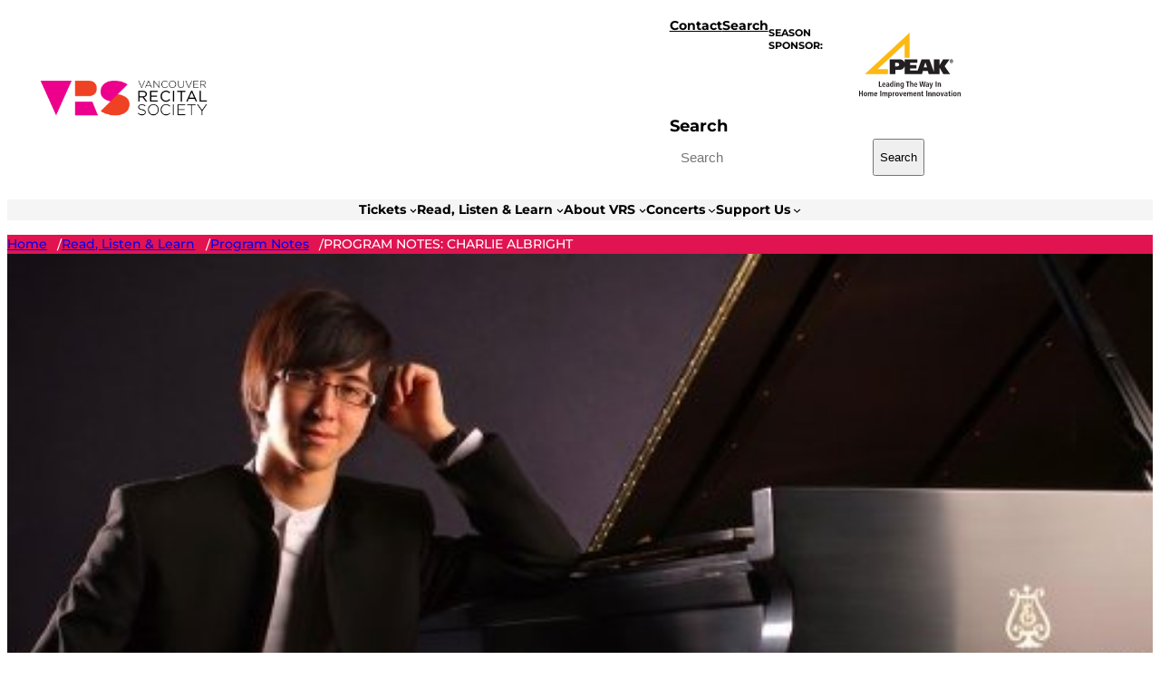

--- FILE ---
content_type: text/html; charset=UTF-8
request_url: https://vanrecital.com/2014/04/program-notes-charlie-albright/
body_size: 31983
content:
<!DOCTYPE html>
<html lang="en-US">
<head>
	<meta charset="UTF-8" />
	<meta name="viewport" content="width=device-width, initial-scale=1" />
<meta name='robots' content='index, follow, max-image-preview:large, max-snippet:-1, max-video-preview:-1' />

	<!-- This site is optimized with the Yoast SEO plugin v26.7 - https://yoast.com/wordpress/plugins/seo/ -->
	<title>PROGRAM NOTES: CHARLIE ALBRIGHT - Vancouver Recital Society</title>
	<link rel="canonical" href="https://vanrecital.com/2014/04/program-notes-charlie-albright/" />
	<meta property="og:locale" content="en_US" />
	<meta property="og:type" content="article" />
	<meta property="og:title" content="PROGRAM NOTES: CHARLIE ALBRIGHT - Vancouver Recital Society" />
	<meta property="og:description" content="&nbsp; Franz Schubert Impromptus Op. 90, Nos. 1-4 The impromptu is just one of a number of small-scale instrumental genres arising in the early 19th century, known under the collective title of “character pieces”. Cultivated by composers of the Romantic era, these pieces present a simple musical idea in an intimate lyrical style with the [&hellip;]" />
	<meta property="og:url" content="https://vanrecital.com/2014/04/program-notes-charlie-albright/" />
	<meta property="og:site_name" content="Vancouver Recital Society" />
	<meta property="article:publisher" content="http://www.facebook.com/vancouverrecitalsociety" />
	<meta property="article:published_time" content="2014-04-22T18:07:38+00:00" />
	<meta property="article:modified_time" content="2025-05-08T23:01:21+00:00" />
	<meta property="og:image" content="https://vanrecital.com/wp-content/uploads/2014/04/albright1.jpg" />
	<meta property="og:image:width" content="489" />
	<meta property="og:image:height" content="209" />
	<meta property="og:image:type" content="image/jpeg" />
	<meta name="author" content="VRS" />
	<meta name="twitter:card" content="summary_large_image" />
	<meta name="twitter:creator" content="@vanrecital" />
	<meta name="twitter:site" content="@vanrecital" />
	<meta name="twitter:label1" content="Written by" />
	<meta name="twitter:data1" content="VRS" />
	<meta name="twitter:label2" content="Est. reading time" />
	<meta name="twitter:data2" content="10 minutes" />
	<script type="application/ld+json" class="yoast-schema-graph">{"@context":"https://schema.org","@graph":[{"@type":"Article","@id":"https://vanrecital.com/2014/04/program-notes-charlie-albright/#article","isPartOf":{"@id":"https://vanrecital.com/2014/04/program-notes-charlie-albright/"},"author":{"name":"VRS","@id":"https://vanrecital.com/#/schema/person/a7c8df9ce0caf9851c4cac39fa1a5534"},"headline":"PROGRAM NOTES: CHARLIE ALBRIGHT","datePublished":"2014-04-22T18:07:38+00:00","dateModified":"2025-05-08T23:01:21+00:00","mainEntityOfPage":{"@id":"https://vanrecital.com/2014/04/program-notes-charlie-albright/"},"wordCount":2086,"commentCount":0,"publisher":{"@id":"https://vanrecital.com/#organization"},"image":{"@id":"https://vanrecital.com/2014/04/program-notes-charlie-albright/#primaryimage"},"thumbnailUrl":"https://vanrecital.com/wp-content/uploads/2014/04/albright1.jpg","keywords":["Adolf Schulz-Evler","Charlie Albright","Etudes Op. 25","franz schubert","Frederic Chopin","Leos Janacek","piano","Schubert Impromptus"],"articleSection":["13-14 Season"],"inLanguage":"en-US","potentialAction":[{"@type":"CommentAction","name":"Comment","target":["https://vanrecital.com/2014/04/program-notes-charlie-albright/#respond"]}]},{"@type":"WebPage","@id":"https://vanrecital.com/2014/04/program-notes-charlie-albright/","url":"https://vanrecital.com/2014/04/program-notes-charlie-albright/","name":"PROGRAM NOTES: CHARLIE ALBRIGHT - Vancouver Recital Society","isPartOf":{"@id":"https://vanrecital.com/#website"},"primaryImageOfPage":{"@id":"https://vanrecital.com/2014/04/program-notes-charlie-albright/#primaryimage"},"image":{"@id":"https://vanrecital.com/2014/04/program-notes-charlie-albright/#primaryimage"},"thumbnailUrl":"https://vanrecital.com/wp-content/uploads/2014/04/albright1.jpg","datePublished":"2014-04-22T18:07:38+00:00","dateModified":"2025-05-08T23:01:21+00:00","breadcrumb":{"@id":"https://vanrecital.com/2014/04/program-notes-charlie-albright/#breadcrumb"},"inLanguage":"en-US","potentialAction":[{"@type":"ReadAction","target":["https://vanrecital.com/2014/04/program-notes-charlie-albright/"]}]},{"@type":"ImageObject","inLanguage":"en-US","@id":"https://vanrecital.com/2014/04/program-notes-charlie-albright/#primaryimage","url":"https://vanrecital.com/wp-content/uploads/2014/04/albright1.jpg","contentUrl":"https://vanrecital.com/wp-content/uploads/2014/04/albright1.jpg","width":489,"height":209},{"@type":"BreadcrumbList","@id":"https://vanrecital.com/2014/04/program-notes-charlie-albright/#breadcrumb","itemListElement":[{"@type":"ListItem","position":1,"name":"Home","item":"https://vanrecital.com/"},{"@type":"ListItem","position":2,"name":"Read, Listen &#038; Learn","item":"https://vanrecital.com/read-listen-learn/"},{"@type":"ListItem","position":3,"name":"PROGRAM NOTES: CHARLIE ALBRIGHT"}]},{"@type":"WebSite","@id":"https://vanrecital.com/#website","url":"https://vanrecital.com/","name":"Vancouver Recital Society","description":"","publisher":{"@id":"https://vanrecital.com/#organization"},"potentialAction":[{"@type":"SearchAction","target":{"@type":"EntryPoint","urlTemplate":"https://vanrecital.com/?s={search_term_string}"},"query-input":{"@type":"PropertyValueSpecification","valueRequired":true,"valueName":"search_term_string"}}],"inLanguage":"en-US"},{"@type":"Organization","@id":"https://vanrecital.com/#organization","name":"Vancouver Recital Society","url":"https://vanrecital.com/","logo":{"@type":"ImageObject","inLanguage":"en-US","@id":"https://vanrecital.com/#/schema/logo/image/","url":"https://vanrecital.com/wp-content/uploads/2014/03/vrs-logo.png","contentUrl":"https://vanrecital.com/wp-content/uploads/2014/03/vrs-logo.png","width":478,"height":121,"caption":"Vancouver Recital Society"},"image":{"@id":"https://vanrecital.com/#/schema/logo/image/"},"sameAs":["http://www.facebook.com/vancouverrecitalsociety","https://x.com/vanrecital","http://www.instagram.com/vanrecital/"]},{"@type":"Person","@id":"https://vanrecital.com/#/schema/person/a7c8df9ce0caf9851c4cac39fa1a5534","name":"VRS","image":{"@type":"ImageObject","inLanguage":"en-US","@id":"https://vanrecital.com/#/schema/person/image/","url":"https://secure.gravatar.com/avatar/5f82330af5364883d7f755c6d66bb91d3ca6a25bf31b5a4039f0c4e0a323edfe?s=96&d=mm&r=g","contentUrl":"https://secure.gravatar.com/avatar/5f82330af5364883d7f755c6d66bb91d3ca6a25bf31b5a4039f0c4e0a323edfe?s=96&d=mm&r=g","caption":"VRS"},"url":"https://vanrecital.com/author/vrs/"}]}</script>
	<!-- / Yoast SEO plugin. -->



<link rel='dns-prefetch' href='//www.googletagmanager.com' />
<link rel="alternate" type="application/rss+xml" title="Vancouver Recital Society &raquo; Feed" href="https://vanrecital.com/feed/" />
<link rel="alternate" type="application/rss+xml" title="Vancouver Recital Society &raquo; Comments Feed" href="https://vanrecital.com/comments/feed/" />
<link rel="alternate" type="application/rss+xml" title="Vancouver Recital Society &raquo; PROGRAM NOTES: CHARLIE ALBRIGHT Comments Feed" href="https://vanrecital.com/2014/04/program-notes-charlie-albright/feed/" />
<link rel="alternate" title="oEmbed (JSON)" type="application/json+oembed" href="https://vanrecital.com/wp-json/oembed/1.0/embed?url=https%3A%2F%2Fvanrecital.com%2F2014%2F04%2Fprogram-notes-charlie-albright%2F" />
<link rel="alternate" title="oEmbed (XML)" type="text/xml+oembed" href="https://vanrecital.com/wp-json/oembed/1.0/embed?url=https%3A%2F%2Fvanrecital.com%2F2014%2F04%2Fprogram-notes-charlie-albright%2F&#038;format=xml" />
		<!-- This site uses the Google Analytics by MonsterInsights plugin v9.11.1 - Using Analytics tracking - https://www.monsterinsights.com/ -->
							<script src="//www.googletagmanager.com/gtag/js?id=G-GTBVYPYGDF"  data-cfasync="false" data-wpfc-render="false" async></script>
			<script data-cfasync="false" data-wpfc-render="false">
				var mi_version = '9.11.1';
				var mi_track_user = true;
				var mi_no_track_reason = '';
								var MonsterInsightsDefaultLocations = {"page_location":"https:\/\/vanrecital.com\/2014\/04\/program-notes-charlie-albright\/"};
								if ( typeof MonsterInsightsPrivacyGuardFilter === 'function' ) {
					var MonsterInsightsLocations = (typeof MonsterInsightsExcludeQuery === 'object') ? MonsterInsightsPrivacyGuardFilter( MonsterInsightsExcludeQuery ) : MonsterInsightsPrivacyGuardFilter( MonsterInsightsDefaultLocations );
				} else {
					var MonsterInsightsLocations = (typeof MonsterInsightsExcludeQuery === 'object') ? MonsterInsightsExcludeQuery : MonsterInsightsDefaultLocations;
				}

								var disableStrs = [
										'ga-disable-G-GTBVYPYGDF',
									];

				/* Function to detect opted out users */
				function __gtagTrackerIsOptedOut() {
					for (var index = 0; index < disableStrs.length; index++) {
						if (document.cookie.indexOf(disableStrs[index] + '=true') > -1) {
							return true;
						}
					}

					return false;
				}

				/* Disable tracking if the opt-out cookie exists. */
				if (__gtagTrackerIsOptedOut()) {
					for (var index = 0; index < disableStrs.length; index++) {
						window[disableStrs[index]] = true;
					}
				}

				/* Opt-out function */
				function __gtagTrackerOptout() {
					for (var index = 0; index < disableStrs.length; index++) {
						document.cookie = disableStrs[index] + '=true; expires=Thu, 31 Dec 2099 23:59:59 UTC; path=/';
						window[disableStrs[index]] = true;
					}
				}

				if ('undefined' === typeof gaOptout) {
					function gaOptout() {
						__gtagTrackerOptout();
					}
				}
								window.dataLayer = window.dataLayer || [];

				window.MonsterInsightsDualTracker = {
					helpers: {},
					trackers: {},
				};
				if (mi_track_user) {
					function __gtagDataLayer() {
						dataLayer.push(arguments);
					}

					function __gtagTracker(type, name, parameters) {
						if (!parameters) {
							parameters = {};
						}

						if (parameters.send_to) {
							__gtagDataLayer.apply(null, arguments);
							return;
						}

						if (type === 'event') {
														parameters.send_to = monsterinsights_frontend.v4_id;
							var hookName = name;
							if (typeof parameters['event_category'] !== 'undefined') {
								hookName = parameters['event_category'] + ':' + name;
							}

							if (typeof MonsterInsightsDualTracker.trackers[hookName] !== 'undefined') {
								MonsterInsightsDualTracker.trackers[hookName](parameters);
							} else {
								__gtagDataLayer('event', name, parameters);
							}
							
						} else {
							__gtagDataLayer.apply(null, arguments);
						}
					}

					__gtagTracker('js', new Date());
					__gtagTracker('set', {
						'developer_id.dZGIzZG': true,
											});
					if ( MonsterInsightsLocations.page_location ) {
						__gtagTracker('set', MonsterInsightsLocations);
					}
										__gtagTracker('config', 'G-GTBVYPYGDF', {"forceSSL":"true","link_attribution":"true"} );
										window.gtag = __gtagTracker;										(function () {
						/* https://developers.google.com/analytics/devguides/collection/analyticsjs/ */
						/* ga and __gaTracker compatibility shim. */
						var noopfn = function () {
							return null;
						};
						var newtracker = function () {
							return new Tracker();
						};
						var Tracker = function () {
							return null;
						};
						var p = Tracker.prototype;
						p.get = noopfn;
						p.set = noopfn;
						p.send = function () {
							var args = Array.prototype.slice.call(arguments);
							args.unshift('send');
							__gaTracker.apply(null, args);
						};
						var __gaTracker = function () {
							var len = arguments.length;
							if (len === 0) {
								return;
							}
							var f = arguments[len - 1];
							if (typeof f !== 'object' || f === null || typeof f.hitCallback !== 'function') {
								if ('send' === arguments[0]) {
									var hitConverted, hitObject = false, action;
									if ('event' === arguments[1]) {
										if ('undefined' !== typeof arguments[3]) {
											hitObject = {
												'eventAction': arguments[3],
												'eventCategory': arguments[2],
												'eventLabel': arguments[4],
												'value': arguments[5] ? arguments[5] : 1,
											}
										}
									}
									if ('pageview' === arguments[1]) {
										if ('undefined' !== typeof arguments[2]) {
											hitObject = {
												'eventAction': 'page_view',
												'page_path': arguments[2],
											}
										}
									}
									if (typeof arguments[2] === 'object') {
										hitObject = arguments[2];
									}
									if (typeof arguments[5] === 'object') {
										Object.assign(hitObject, arguments[5]);
									}
									if ('undefined' !== typeof arguments[1].hitType) {
										hitObject = arguments[1];
										if ('pageview' === hitObject.hitType) {
											hitObject.eventAction = 'page_view';
										}
									}
									if (hitObject) {
										action = 'timing' === arguments[1].hitType ? 'timing_complete' : hitObject.eventAction;
										hitConverted = mapArgs(hitObject);
										__gtagTracker('event', action, hitConverted);
									}
								}
								return;
							}

							function mapArgs(args) {
								var arg, hit = {};
								var gaMap = {
									'eventCategory': 'event_category',
									'eventAction': 'event_action',
									'eventLabel': 'event_label',
									'eventValue': 'event_value',
									'nonInteraction': 'non_interaction',
									'timingCategory': 'event_category',
									'timingVar': 'name',
									'timingValue': 'value',
									'timingLabel': 'event_label',
									'page': 'page_path',
									'location': 'page_location',
									'title': 'page_title',
									'referrer' : 'page_referrer',
								};
								for (arg in args) {
																		if (!(!args.hasOwnProperty(arg) || !gaMap.hasOwnProperty(arg))) {
										hit[gaMap[arg]] = args[arg];
									} else {
										hit[arg] = args[arg];
									}
								}
								return hit;
							}

							try {
								f.hitCallback();
							} catch (ex) {
							}
						};
						__gaTracker.create = newtracker;
						__gaTracker.getByName = newtracker;
						__gaTracker.getAll = function () {
							return [];
						};
						__gaTracker.remove = noopfn;
						__gaTracker.loaded = true;
						window['__gaTracker'] = __gaTracker;
					})();
									} else {
										console.log("");
					(function () {
						function __gtagTracker() {
							return null;
						}

						window['__gtagTracker'] = __gtagTracker;
						window['gtag'] = __gtagTracker;
					})();
									}
			</script>
							<!-- / Google Analytics by MonsterInsights -->
		<style id='wp-img-auto-sizes-contain-inline-css'>
img:is([sizes=auto i],[sizes^="auto," i]){contain-intrinsic-size:3000px 1500px}
/*# sourceURL=wp-img-auto-sizes-contain-inline-css */
</style>
<style id='wp-block-site-logo-inline-css'>
.wp-block-site-logo{box-sizing:border-box;line-height:0}.wp-block-site-logo a{display:inline-block;line-height:0}.wp-block-site-logo.is-default-size img{height:auto;width:120px}.wp-block-site-logo img{height:auto;max-width:100%}.wp-block-site-logo a,.wp-block-site-logo img{border-radius:inherit}.wp-block-site-logo.aligncenter{margin-left:auto;margin-right:auto;text-align:center}:root :where(.wp-block-site-logo.is-style-rounded){border-radius:9999px}
/*# sourceURL=https://vanrecital.com/wp-content/plugins/gutenberg/build/styles/block-library/site-logo/style.css */
</style>
<style id='wp-block-navigation-link-inline-css'>
.wp-block-navigation .wp-block-navigation-item__label{overflow-wrap:break-word}.wp-block-navigation .wp-block-navigation-item__description{display:none}.link-ui-tools{outline:1px solid #f0f0f0;padding:8px}.link-ui-block-inserter{padding-top:8px}.link-ui-block-inserter__back{margin-left:8px;text-transform:uppercase}

			.is-style-arrow-link .wp-block-navigation-item__label:after {
				content: "\2197";
				padding-inline-start: 0.25rem;
				vertical-align: middle;
				text-decoration: none;
				display: inline-block;
			}
/*# sourceURL=wp-block-navigation-link-inline-css */
</style>
<link rel='stylesheet' id='wp-block-navigation-css' href='https://vanrecital.com/wp-content/plugins/gutenberg/build/styles/block-library/navigation/style.css?ver=22.3.0' media='all' />
<style id='wp-block-paragraph-inline-css'>
.is-small-text{font-size:.875em}.is-regular-text{font-size:1em}.is-large-text{font-size:2.25em}.is-larger-text{font-size:3em}.has-drop-cap:not(:focus):first-letter{float:left;font-size:8.4em;font-style:normal;font-weight:100;line-height:.68;margin:.05em .1em 0 0;text-transform:uppercase}body.rtl .has-drop-cap:not(:focus):first-letter{float:none;margin-left:.1em}p.has-drop-cap.has-background{overflow:hidden}:root :where(p.has-background){padding:1.25em 2.375em}:where(p.has-text-color:not(.has-link-color)) a{color:inherit}p.has-text-align-left[style*="writing-mode:vertical-lr"],p.has-text-align-right[style*="writing-mode:vertical-rl"]{rotate:180deg}
/*# sourceURL=https://vanrecital.com/wp-content/plugins/gutenberg/build/styles/block-library/paragraph/style.css */
</style>
<style id='wp-block-image-inline-css'>
.wp-block-image>a,.wp-block-image>figure>a{display:inline-block}.wp-block-image img{box-sizing:border-box;height:auto;max-width:100%;vertical-align:bottom}@media not (prefers-reduced-motion){.wp-block-image img.hide{visibility:hidden}.wp-block-image img.show{animation:show-content-image .4s}}.wp-block-image[style*=border-radius] img,.wp-block-image[style*=border-radius]>a{border-radius:inherit}.wp-block-image.has-custom-border img{box-sizing:border-box}.wp-block-image.aligncenter{text-align:center}.wp-block-image.alignfull>a,.wp-block-image.alignwide>a{width:100%}.wp-block-image.alignfull img,.wp-block-image.alignwide img{height:auto;width:100%}.wp-block-image .aligncenter,.wp-block-image .alignleft,.wp-block-image .alignright,.wp-block-image.aligncenter,.wp-block-image.alignleft,.wp-block-image.alignright{display:table}.wp-block-image .aligncenter>figcaption,.wp-block-image .alignleft>figcaption,.wp-block-image .alignright>figcaption,.wp-block-image.aligncenter>figcaption,.wp-block-image.alignleft>figcaption,.wp-block-image.alignright>figcaption{caption-side:bottom;display:table-caption}.wp-block-image .alignleft{float:left;margin:.5em 1em .5em 0}.wp-block-image .alignright{float:right;margin:.5em 0 .5em 1em}.wp-block-image .aligncenter{margin-left:auto;margin-right:auto}.wp-block-image :where(figcaption){margin-bottom:1em;margin-top:.5em}.wp-block-image.is-style-circle-mask img{border-radius:9999px}@supports ((-webkit-mask-image:none) or (mask-image:none)) or (-webkit-mask-image:none){.wp-block-image.is-style-circle-mask img{border-radius:0;-webkit-mask-image:url('data:image/svg+xml;utf8,<svg viewBox="0 0 100 100" xmlns="http://www.w3.org/2000/svg"><circle cx="50" cy="50" r="50"/></svg>');mask-image:url('data:image/svg+xml;utf8,<svg viewBox="0 0 100 100" xmlns="http://www.w3.org/2000/svg"><circle cx="50" cy="50" r="50"/></svg>');mask-mode:alpha;-webkit-mask-position:center;mask-position:center;-webkit-mask-repeat:no-repeat;mask-repeat:no-repeat;-webkit-mask-size:contain;mask-size:contain}}:root :where(.wp-block-image.is-style-rounded img,.wp-block-image .is-style-rounded img){border-radius:9999px}.wp-block-image figure{margin:0}.wp-lightbox-container{display:flex;flex-direction:column;position:relative}.wp-lightbox-container img{cursor:zoom-in}.wp-lightbox-container img:hover+button{opacity:1}.wp-lightbox-container button{align-items:center;backdrop-filter:blur(16px) saturate(180%);background-color:#5a5a5a40;border:none;border-radius:4px;cursor:zoom-in;display:flex;height:20px;justify-content:center;opacity:0;padding:0;position:absolute;right:16px;text-align:center;top:16px;width:20px;z-index:100}@media not (prefers-reduced-motion){.wp-lightbox-container button{transition:opacity .2s ease}}.wp-lightbox-container button:focus-visible{outline:3px auto #5a5a5a40;outline:3px auto -webkit-focus-ring-color;outline-offset:3px}.wp-lightbox-container button:hover{cursor:pointer;opacity:1}.wp-lightbox-container button:focus{opacity:1}.wp-lightbox-container button:focus,.wp-lightbox-container button:hover,.wp-lightbox-container button:not(:hover):not(:active):not(.has-background){background-color:#5a5a5a40;border:none}.wp-lightbox-overlay{box-sizing:border-box;cursor:zoom-out;height:100vh;left:0;overflow:hidden;position:fixed;top:0;visibility:hidden;width:100%;z-index:100000}.wp-lightbox-overlay .close-button{align-items:center;cursor:pointer;display:flex;justify-content:center;min-height:40px;min-width:40px;padding:0;position:absolute;right:calc(env(safe-area-inset-right) + 16px);top:calc(env(safe-area-inset-top) + 16px);z-index:5000000}.wp-lightbox-overlay .close-button:focus,.wp-lightbox-overlay .close-button:hover,.wp-lightbox-overlay .close-button:not(:hover):not(:active):not(.has-background){background:none;border:none}.wp-lightbox-overlay .lightbox-image-container{height:var(--wp--lightbox-container-height);left:50%;overflow:hidden;position:absolute;top:50%;transform:translate(-50%,-50%);transform-origin:top left;width:var(--wp--lightbox-container-width);z-index:9999999999}.wp-lightbox-overlay .wp-block-image{align-items:center;box-sizing:border-box;display:flex;height:100%;justify-content:center;margin:0;position:relative;transform-origin:0 0;width:100%;z-index:3000000}.wp-lightbox-overlay .wp-block-image img{height:var(--wp--lightbox-image-height);min-height:var(--wp--lightbox-image-height);min-width:var(--wp--lightbox-image-width);width:var(--wp--lightbox-image-width)}.wp-lightbox-overlay .wp-block-image figcaption{display:none}.wp-lightbox-overlay button{background:none;border:none}.wp-lightbox-overlay .scrim{background-color:#fff;height:100%;opacity:.9;position:absolute;width:100%;z-index:2000000}.wp-lightbox-overlay.active{visibility:visible}@media not (prefers-reduced-motion){.wp-lightbox-overlay.active{animation:turn-on-visibility .25s both}.wp-lightbox-overlay.active img{animation:turn-on-visibility .35s both}.wp-lightbox-overlay.show-closing-animation:not(.active){animation:turn-off-visibility .35s both}.wp-lightbox-overlay.show-closing-animation:not(.active) img{animation:turn-off-visibility .25s both}.wp-lightbox-overlay.zoom.active{animation:none;opacity:1;visibility:visible}.wp-lightbox-overlay.zoom.active .lightbox-image-container{animation:lightbox-zoom-in .4s}.wp-lightbox-overlay.zoom.active .lightbox-image-container img{animation:none}.wp-lightbox-overlay.zoom.active .scrim{animation:turn-on-visibility .4s forwards}.wp-lightbox-overlay.zoom.show-closing-animation:not(.active){animation:none}.wp-lightbox-overlay.zoom.show-closing-animation:not(.active) .lightbox-image-container{animation:lightbox-zoom-out .4s}.wp-lightbox-overlay.zoom.show-closing-animation:not(.active) .lightbox-image-container img{animation:none}.wp-lightbox-overlay.zoom.show-closing-animation:not(.active) .scrim{animation:turn-off-visibility .4s forwards}}@keyframes show-content-image{0%{visibility:hidden}99%{visibility:hidden}to{visibility:visible}}@keyframes turn-on-visibility{0%{opacity:0}to{opacity:1}}@keyframes turn-off-visibility{0%{opacity:1;visibility:visible}99%{opacity:0;visibility:visible}to{opacity:0;visibility:hidden}}@keyframes lightbox-zoom-in{0%{transform:translate(calc((-100vw + var(--wp--lightbox-scrollbar-width))/2 + var(--wp--lightbox-initial-left-position)),calc(-50vh + var(--wp--lightbox-initial-top-position))) scale(var(--wp--lightbox-scale))}to{transform:translate(-50%,-50%) scale(1)}}@keyframes lightbox-zoom-out{0%{transform:translate(-50%,-50%) scale(1);visibility:visible}99%{visibility:visible}to{transform:translate(calc((-100vw + var(--wp--lightbox-scrollbar-width))/2 + var(--wp--lightbox-initial-left-position)),calc(-50vh + var(--wp--lightbox-initial-top-position))) scale(var(--wp--lightbox-scale));visibility:hidden}}
/*# sourceURL=https://vanrecital.com/wp-content/plugins/gutenberg/build/styles/block-library/image/style.css */
</style>
<style id='wp-block-group-inline-css'>
.wp-block-group{box-sizing:border-box}:where(.wp-block-group.wp-block-group-is-layout-constrained){position:relative}
/*# sourceURL=https://vanrecital.com/wp-content/plugins/gutenberg/build/styles/block-library/group/style.css */
</style>
<style id='wp-block-search-inline-css'>
.wp-block-search__button{margin-left:10px;word-break:normal}.wp-block-search__button.has-icon{line-height:0}.wp-block-search__button svg{fill:currentColor;height:1.25em;min-height:24px;min-width:24px;vertical-align:text-bottom;width:1.25em}:where(.wp-block-search__button){border:1px solid #ccc;padding:6px 10px}.wp-block-search__inside-wrapper{display:flex;flex:auto;flex-wrap:nowrap;max-width:100%}.wp-block-search__label{width:100%}.wp-block-search.wp-block-search__button-only .wp-block-search__button{box-sizing:border-box;display:flex;flex-shrink:0;justify-content:center;margin-left:0;max-width:100%}.wp-block-search.wp-block-search__button-only .wp-block-search__inside-wrapper{min-width:0!important;transition-property:width}.wp-block-search.wp-block-search__button-only .wp-block-search__input{flex-basis:100%;transition-duration:.3s}.wp-block-search.wp-block-search__button-only.wp-block-search__searchfield-hidden,.wp-block-search.wp-block-search__button-only.wp-block-search__searchfield-hidden .wp-block-search__inside-wrapper{overflow:hidden}.wp-block-search.wp-block-search__button-only.wp-block-search__searchfield-hidden .wp-block-search__input{border-left-width:0!important;border-right-width:0!important;flex-basis:0;flex-grow:0;margin:0;min-width:0!important;padding-left:0!important;padding-right:0!important;width:0!important}:where(.wp-block-search__input){appearance:none;border:1px solid #949494;flex-grow:1;font-family:inherit;font-size:inherit;font-style:inherit;font-weight:inherit;letter-spacing:inherit;line-height:inherit;margin-left:0;margin-right:0;min-width:3rem;padding:8px;text-decoration:unset!important;text-transform:inherit}:where(.wp-block-search__button-inside .wp-block-search__inside-wrapper){background-color:#fff;border:1px solid #949494;box-sizing:border-box;padding:4px}:where(.wp-block-search__button-inside .wp-block-search__inside-wrapper) .wp-block-search__input{border:none;border-radius:0;padding:0 4px}:where(.wp-block-search__button-inside .wp-block-search__inside-wrapper) .wp-block-search__input:focus{outline:none}:where(.wp-block-search__button-inside .wp-block-search__inside-wrapper) :where(.wp-block-search__button){padding:4px 8px}.wp-block-search.aligncenter .wp-block-search__inside-wrapper{margin:auto}.wp-block[data-align=right] .wp-block-search.wp-block-search__button-only .wp-block-search__inside-wrapper{float:right}
/*# sourceURL=https://vanrecital.com/wp-content/plugins/gutenberg/build/styles/block-library/search/style.css */
</style>
<style id='boldblocks-breadcrumb-block-style-inline-css'>
.wp-block-boldblocks-breadcrumb-block ol{display:flex;flex-wrap:wrap;gap:var(--bb--crumb-gap,.4em);list-style:none;margin:0;padding:0}.wp-block-boldblocks-breadcrumb-block ol li{align-items:center;display:flex}.wp-block-boldblocks-breadcrumb-block ol li .sep{display:flex;line-height:1;margin-left:var(--bb--crumb-gap,.4em)}.wp-block-boldblocks-breadcrumb-block ol li:before{display:none}.wp-block-boldblocks-breadcrumb-block ol li.breadcrumb-item{margin:0;padding:0}.wp-block-boldblocks-breadcrumb-block .breadcrumb-item-name{word-break:break-word}.wp-block-boldblocks-breadcrumb-block.hide-current-page .breadcrumb-item--current,.wp-block-boldblocks-breadcrumb-block.hide-current-page .breadcrumb-item--parent .sep,.wp-block-boldblocks-breadcrumb-block.hide-home-page .breadcrumb-item--home{display:none}

/*# sourceURL=https://vanrecital.com/wp-content/plugins/breadcrumb-block/build/style-index.css */
</style>
<style id='wp-block-post-featured-image-inline-css'>
.wp-block-post-featured-image{margin-left:0;margin-right:0}.wp-block-post-featured-image a{display:block;height:100%}.wp-block-post-featured-image :where(img){box-sizing:border-box;height:auto;max-width:100%;vertical-align:bottom;width:100%}.wp-block-post-featured-image.alignfull img,.wp-block-post-featured-image.alignwide img{width:100%}.wp-block-post-featured-image .wp-block-post-featured-image__overlay.has-background-dim{background-color:#000;inset:0;position:absolute}.wp-block-post-featured-image{position:relative}.wp-block-post-featured-image .wp-block-post-featured-image__overlay.has-background-gradient{background-color:initial}.wp-block-post-featured-image .wp-block-post-featured-image__overlay.has-background-dim-0{opacity:0}.wp-block-post-featured-image .wp-block-post-featured-image__overlay.has-background-dim-10{opacity:.1}.wp-block-post-featured-image .wp-block-post-featured-image__overlay.has-background-dim-20{opacity:.2}.wp-block-post-featured-image .wp-block-post-featured-image__overlay.has-background-dim-30{opacity:.3}.wp-block-post-featured-image .wp-block-post-featured-image__overlay.has-background-dim-40{opacity:.4}.wp-block-post-featured-image .wp-block-post-featured-image__overlay.has-background-dim-50{opacity:.5}.wp-block-post-featured-image .wp-block-post-featured-image__overlay.has-background-dim-60{opacity:.6}.wp-block-post-featured-image .wp-block-post-featured-image__overlay.has-background-dim-70{opacity:.7}.wp-block-post-featured-image .wp-block-post-featured-image__overlay.has-background-dim-80{opacity:.8}.wp-block-post-featured-image .wp-block-post-featured-image__overlay.has-background-dim-90{opacity:.9}.wp-block-post-featured-image .wp-block-post-featured-image__overlay.has-background-dim-100{opacity:1}.wp-block-post-featured-image:where(.alignleft,.alignright){width:100%}
/*# sourceURL=https://vanrecital.com/wp-content/plugins/gutenberg/build/styles/block-library/post-featured-image/style.css */
</style>
<style id='wp-block-separator-inline-css'>
@charset "UTF-8";.wp-block-separator{border:none;border-top:2px solid}:root :where(.wp-block-separator.is-style-dots){height:auto;line-height:1;text-align:center}:root :where(.wp-block-separator.is-style-dots):before{color:currentColor;content:"···";font-family:serif;font-size:1.5em;letter-spacing:2em;padding-left:2em}.wp-block-separator.is-style-dots{background:none!important;border:none!important}

				.is-style-white-grey.wp-block-separator {
				  background: linear-gradient(180deg, var(--wp--preset--color--base) 50%, var(--wp--preset--color--base-2) 50%, var(--wp--preset--color--base));
					border: 0 none;
					height: 6rem;
				}
			

				.is-style-grey-white.wp-block-separator {
				  background: linear-gradient(180deg, var(--wp--preset--color--base), var(--wp--preset--color--base-2) 50%, var(--wp--preset--color--base) 50%);
					border: 0 none;
					height: 6rem;
				}
			

				.is-style-two-vertical-bars.wp-block-separator {
				  background: url("/wp-content/themes/vrs2024/assets/images/two-vertical-bars.svg") no-repeat center top;
					border: 0 none;
					height: 3rem;
					margin-block-start: 2.5rem;
				}
			

				.is-style-two-vertical-bars-left.wp-block-separator {
				  background: url("/wp-content/themes/vrs2024/assets/images/two-vertical-bars.svg") no-repeat left top;
					border: 0 none;
					height: 3rem;
					margin-block-start: 2.5rem;
				}
			
/*# sourceURL=wp-block-separator-inline-css */
</style>
<style id='wp-block-post-title-inline-css'>
.wp-block-post-title{box-sizing:border-box;word-break:break-word}.wp-block-post-title :where(a){display:inline-block;font-family:inherit;font-size:inherit;font-style:inherit;font-weight:inherit;letter-spacing:inherit;line-height:inherit;text-decoration:inherit}
/*# sourceURL=https://vanrecital.com/wp-content/plugins/gutenberg/build/styles/block-library/post-title/style.css */
</style>
<style id='wp-block-post-date-inline-css'>
.wp-block-post-date{box-sizing:border-box}
/*# sourceURL=https://vanrecital.com/wp-content/plugins/gutenberg/build/styles/block-library/post-date/style.css */
</style>
<style id='wp-block-post-author-name-inline-css'>
.wp-block-post-author-name{box-sizing:border-box}
/*# sourceURL=https://vanrecital.com/wp-content/plugins/gutenberg/build/styles/block-library/post-author-name/style.css */
</style>
<style id='wp-block-post-terms-inline-css'>
.wp-block-post-terms{box-sizing:border-box}.wp-block-post-terms .wp-block-post-terms__separator{white-space:pre-wrap}

			.is-style-pill a,
			.is-style-pill span:not([class], [data-rich-text-placeholder]) {
				display: inline-block;
				background-color: var(--wp--preset--color--base-2);
				padding: 0.375rem 0.875rem;
				border-radius: var(--wp--preset--spacing--20);
			}

			.is-style-pill a:hover {
				background-color: var(--wp--preset--color--contrast-3);
			}
/*# sourceURL=wp-block-post-terms-inline-css */
</style>
<style id='wp-block-post-content-inline-css'>
.wp-block-post-content{display:flow-root}
/*# sourceURL=https://vanrecital.com/wp-content/plugins/gutenberg/build/styles/block-library/post-content/style.css */
</style>
<style id='wp-block-post-navigation-link-inline-css'>
.wp-block-post-navigation-link .wp-block-post-navigation-link__arrow-previous{display:inline-block;margin-right:1ch}.wp-block-post-navigation-link .wp-block-post-navigation-link__arrow-previous:not(.is-arrow-chevron){transform:scaleX(1)}.wp-block-post-navigation-link .wp-block-post-navigation-link__arrow-next{display:inline-block;margin-left:1ch}.wp-block-post-navigation-link .wp-block-post-navigation-link__arrow-next:not(.is-arrow-chevron){transform:scaleX(1)}.wp-block-post-navigation-link.has-text-align-left[style*="writing-mode: vertical-lr"],.wp-block-post-navigation-link.has-text-align-right[style*="writing-mode: vertical-rl"]{rotate:180deg}
/*# sourceURL=https://vanrecital.com/wp-content/plugins/gutenberg/build/styles/block-library/post-navigation-link/style.css */
</style>
<style id='wp-block-heading-inline-css'>
h1:where(.wp-block-heading).has-background,h2:where(.wp-block-heading).has-background,h3:where(.wp-block-heading).has-background,h4:where(.wp-block-heading).has-background,h5:where(.wp-block-heading).has-background,h6:where(.wp-block-heading).has-background{padding:1.25em 2.375em}h1.has-text-align-left[style*=writing-mode]:where([style*=vertical-lr]),h1.has-text-align-right[style*=writing-mode]:where([style*=vertical-rl]),h2.has-text-align-left[style*=writing-mode]:where([style*=vertical-lr]),h2.has-text-align-right[style*=writing-mode]:where([style*=vertical-rl]),h3.has-text-align-left[style*=writing-mode]:where([style*=vertical-lr]),h3.has-text-align-right[style*=writing-mode]:where([style*=vertical-rl]),h4.has-text-align-left[style*=writing-mode]:where([style*=vertical-lr]),h4.has-text-align-right[style*=writing-mode]:where([style*=vertical-rl]),h5.has-text-align-left[style*=writing-mode]:where([style*=vertical-lr]),h5.has-text-align-right[style*=writing-mode]:where([style*=vertical-rl]),h6.has-text-align-left[style*=writing-mode]:where([style*=vertical-lr]),h6.has-text-align-right[style*=writing-mode]:where([style*=vertical-rl]){rotate:180deg}

			.is-style-asterisk:before {
				content: '';
				width: 1.5rem;
				height: 3rem;
				background: var(--wp--preset--color--contrast-2, currentColor);
				clip-path: path('M11.93.684v8.039l5.633-5.633 1.216 1.23-5.66 5.66h8.04v1.737H13.2l5.701 5.701-1.23 1.23-5.742-5.742V21h-1.737v-8.094l-5.77 5.77-1.23-1.217 5.743-5.742H.842V9.98h8.162l-5.701-5.7 1.23-1.231 5.66 5.66V.684h1.737Z');
				display: block;
			}

			/* Hide the asterisk if the heading has no content, to avoid using empty headings to display the asterisk only, which is an A11Y issue */
			.is-style-asterisk:empty:before {
				content: none;
			}

			.is-style-asterisk:-moz-only-whitespace:before {
				content: none;
			}

			.is-style-asterisk.has-text-align-center:before {
				margin: 0 auto;
			}

			.is-style-asterisk.has-text-align-right:before {
				margin-left: auto;
			}

			.rtl .is-style-asterisk.has-text-align-left:before {
				margin-right: auto;
			}
/*# sourceURL=wp-block-heading-inline-css */
</style>
<style id='vrs-concert-card-style-inline-css'>
.concert-card {
  aspect-ratio: 3/4;
  background: #f5f5f5;
  display: grid;
  grid-template-rows: auto 1fr;
  position: relative;

  & a {
    text-decoration: none;
  }

  & .card-image {
    aspect-ratio: 16/9;
    overflow: hidden;

    & > a {
      display: block;
      height: 100%;
      position: relative;
    }
  }

  & .card-body {
    display: grid;
    grid-template-areas:
      "title"
      "date"
      "actions";
    grid-template-rows: auto auto 1fr;
    padding: 25px 15px;
  }

  & .card-top-info {
    background: var(--wp--preset--color--accent-3);
    color: var(--wp--preset--color--base);
    font-size: 0.75rem;
    font-weight: 700;
    left: 0;
    padding: 0.5rem 0.5rem 0.5rem 1.25rem;
    position: absolute;
    top: 0;
    text-transform: uppercase;
    z-index: 2;
  }

  & .card-title {
    font-size: var(--wp--preset--font-size--small);
    grid-area: title;
    margin: 0 0 0.5rem;
  }

  & .card-date {
    font-size: var(--wp--preset--font-size--x-small);
    grid-area: date;
  }

  & .card-actions {
    align-items: end;
    display: flex;
    grid-area: actions;

    & > .inner {
      align-items: center;
      display: flex;
      gap: 0.8rem;
    }
  }

  & .card-ticket-link {
    background: var(--wp--preset--color--accent-5);
    color: var(--wp--preset--color--base);
    display: inline-block;
    font-size: 0.75rem;
    font-weight: 800;
    padding: 0.5rem 0.75rem;
    text-transform: uppercase;

    &:hover {
      background: var(--wp--preset--color--accent);
    }
  }

  & .read-more {
    font-size: 0.75rem;
    font-weight: normal;
    font-weight: 800;
    text-transform: uppercase;

    &::after {
      background: url("/wp-content/themes/vrs2024/assets/images/right-orange-arrow.svg")
        no-repeat center center;
      background-size: contain;
      content: "";
      display: inline-block;
      height: 12px;
      margin-left: 0.6em;
      position: relative;
      top: 0.15em;
      width: 12px;
    }
  }
}

.wp-block-post > .concert-card {
  height: 100%; // set cards same height inside a listing.
}

/*# sourceURL=https://vanrecital.com/wp-content/themes/vrs2024/blocks/concert-card/styles.css */
</style>
<style id='wp-block-post-template-inline-css'>
.wp-block-post-template{box-sizing:border-box;list-style:none;margin-bottom:0;margin-top:0;max-width:100%;padding:0}.wp-block-post-template.is-flex-container{display:flex;flex-direction:row;flex-wrap:wrap;gap:1.25em}.wp-block-post-template.is-flex-container>li{margin:0;width:100%}@media (min-width:600px){.wp-block-post-template.is-flex-container.is-flex-container.columns-2>li{width:calc(50% - .625em)}.wp-block-post-template.is-flex-container.is-flex-container.columns-3>li{width:calc(33.33333% - .83333em)}.wp-block-post-template.is-flex-container.is-flex-container.columns-4>li{width:calc(25% - .9375em)}.wp-block-post-template.is-flex-container.is-flex-container.columns-5>li{width:calc(20% - 1em)}.wp-block-post-template.is-flex-container.is-flex-container.columns-6>li{width:calc(16.66667% - 1.04167em)}}@media (max-width:600px){.wp-block-post-template-is-layout-grid.wp-block-post-template-is-layout-grid.wp-block-post-template-is-layout-grid.wp-block-post-template-is-layout-grid{grid-template-columns:1fr}}.wp-block-post-template-is-layout-constrained>li>.alignright,.wp-block-post-template-is-layout-flow>li>.alignright{float:right;margin-inline-end:0;margin-inline-start:2em}.wp-block-post-template-is-layout-constrained>li>.alignleft,.wp-block-post-template-is-layout-flow>li>.alignleft{float:left;margin-inline-end:2em;margin-inline-start:0}.wp-block-post-template-is-layout-constrained>li>.aligncenter,.wp-block-post-template-is-layout-flow>li>.aligncenter{margin-inline-end:auto;margin-inline-start:auto}
/*# sourceURL=https://vanrecital.com/wp-content/plugins/gutenberg/build/styles/block-library/post-template/style.css */
</style>
<style id='wp-interactivity-router-animations-inline-css'>
			.wp-interactivity-router-loading-bar {
				position: fixed;
				top: 0;
				left: 0;
				margin: 0;
				padding: 0;
				width: 100vw;
				max-width: 100vw !important;
				height: 4px;
				background-color: #000;
				opacity: 0
			}
			.wp-interactivity-router-loading-bar.start-animation {
				animation: wp-interactivity-router-loading-bar-start-animation 30s cubic-bezier(0.03, 0.5, 0, 1) forwards
			}
			.wp-interactivity-router-loading-bar.finish-animation {
				animation: wp-interactivity-router-loading-bar-finish-animation 300ms ease-in
			}
			@keyframes wp-interactivity-router-loading-bar-start-animation {
				0% { transform: scaleX(0); transform-origin: 0 0; opacity: 1 }
				100% { transform: scaleX(1); transform-origin: 0 0; opacity: 1 }
			}
			@keyframes wp-interactivity-router-loading-bar-finish-animation {
				0% { opacity: 1 }
				50% { opacity: 1 }
				100% { opacity: 0 }
			}
/*# sourceURL=wp-interactivity-router-animations-inline-css */
</style>
<style id='wp-block-button-inline-css'>
.wp-block-button__link{align-content:center;box-sizing:border-box;cursor:pointer;display:inline-block;height:100%;text-align:center;word-break:break-word}.wp-block-button__link.aligncenter{text-align:center}.wp-block-button__link.alignright{text-align:right}:where(.wp-block-button__link){border-radius:9999px;box-shadow:none;padding:calc(.667em + 2px) calc(1.333em + 2px);text-decoration:none}.wp-block-button[style*=text-decoration] .wp-block-button__link{text-decoration:inherit}.wp-block-buttons>.wp-block-button.has-custom-width{max-width:none}.wp-block-buttons>.wp-block-button.has-custom-width .wp-block-button__link{width:100%}.wp-block-buttons>.wp-block-button.has-custom-font-size .wp-block-button__link{font-size:inherit}.wp-block-buttons>.wp-block-button.wp-block-button__width-25{width:calc(25% - var(--wp--style--block-gap, .5em)*.75)}.wp-block-buttons>.wp-block-button.wp-block-button__width-50{width:calc(50% - var(--wp--style--block-gap, .5em)*.5)}.wp-block-buttons>.wp-block-button.wp-block-button__width-75{width:calc(75% - var(--wp--style--block-gap, .5em)*.25)}.wp-block-buttons>.wp-block-button.wp-block-button__width-100{flex-basis:100%;width:100%}.wp-block-buttons.is-vertical>.wp-block-button.wp-block-button__width-25{width:25%}.wp-block-buttons.is-vertical>.wp-block-button.wp-block-button__width-50{width:50%}.wp-block-buttons.is-vertical>.wp-block-button.wp-block-button__width-75{width:75%}.wp-block-button.is-style-squared,.wp-block-button__link.wp-block-button.is-style-squared{border-radius:0}.wp-block-button.no-border-radius,.wp-block-button__link.no-border-radius{border-radius:0!important}:root :where(.wp-block-button .wp-block-button__link.is-style-outline),:root :where(.wp-block-button.is-style-outline>.wp-block-button__link){border:2px solid;padding:.667em 1.333em}:root :where(.wp-block-button .wp-block-button__link.is-style-outline:not(.has-text-color)),:root :where(.wp-block-button.is-style-outline>.wp-block-button__link:not(.has-text-color)){color:currentColor}:root :where(.wp-block-button .wp-block-button__link.is-style-outline:not(.has-background)),:root :where(.wp-block-button.is-style-outline>.wp-block-button__link:not(.has-background)){background-color:initial;background-image:none}

				.is-style-button-white .wp-block-button__link {
					background-color: var(--wp--preset--color--base);
					border-color: var(--wp--preset--color--base);
					color: var(--wp--preset--color--accent-5);
				}

				.is-style-button-white .wp-block-button__link:hover {
					background-color: var(--wp--preset--color--accent-5);
					color: var(--wp--preset--color--base);
				}

				.is-style-button-white .wp-block-button__link:active {
					background-color: var(--wp--preset--color--accent-6);
					color: var(--wp--preset--color--base);
				}
			

				.is-style-button-small .wp-block-button__link {
				  font-size: 0.75rem;
					letter-spacing: 5%;
					padding: 0.65em 1.03em;
				}
			

				.is-style-button-right-rounded .wp-block-button__link {
					border-radius: 0 20px 20px 0;
					padding-right: 2.6em;
				}

				.is-style-button-right-rounded .wp-block-button__link:hover {
					background-color: var(--wp--preset--color--accent-2);
				}
			

				.is-style-button-right-tilted .wp-block-button__link {
					background: linear-gradient(70deg, var(--wp--preset--color--accent) calc(100% - 16px), transparent calc(100% - 16px));
					border-radius: 0;
					font-size: 1rem;
					font-weight: 700;
					padding-right: 1.86em;
					text-transform: uppercase;
				}

				.is-style-button-right-tilted .wp-block-button__link:hover {
					background: linear-gradient(70deg, var(--wp--preset--color--accent-2) calc(100% - 16px), transparent calc(100% - 16px));
				}
			

				.is-style-button-submission .wp-block-button__link {
					background-color: var(--wp--preset--color--contrast);
					border-radius: 0 20px 20px 0;
					padding-right: 2.6em;
				}

				.is-style-button-submission .wp-block-button__link:hover {
					background-color: var(--wp--preset--color--accent-5);
				}
			

				.is-style-button-submission-small .wp-block-button__link {
					background-color: var(--wp--preset--color--contrast);
					border-radius: 0 20px 20px 0;
					font-size: 0.75rem;
					padding-right: 2.6em;
				}

				.is-style-button-submission-small .wp-block-button__link:hover {
					background-color: var(--wp--preset--color--accent-5);
				}
			
/*# sourceURL=wp-block-button-inline-css */
</style>
<style id='vrs2024-button-style-outline-inline-css'>
.wp-block-button.is-style-outline
	> .wp-block-button__link:not(.has-text-color, .has-background):hover {
	background-color: var(--wp--preset--color--contrast-2, var(--wp--preset--color--contrast, transparent));
	color: var(--wp--preset--color--base);
	border-color: var(--wp--preset--color--contrast-2, var(--wp--preset--color--contrast, currentColor));
}

/*# sourceURL=https://vanrecital.com/wp-content/themes/vrs2024/assets/css/button-outline.css */
</style>
<style id='wp-block-buttons-inline-css'>
.wp-block-buttons{box-sizing:border-box}.wp-block-buttons.is-vertical{flex-direction:column}.wp-block-buttons.is-vertical>.wp-block-button:last-child{margin-bottom:0}.wp-block-buttons>.wp-block-button{display:inline-block;margin:0}.wp-block-buttons.is-content-justification-left{justify-content:flex-start}.wp-block-buttons.is-content-justification-left.is-vertical{align-items:flex-start}.wp-block-buttons.is-content-justification-center{justify-content:center}.wp-block-buttons.is-content-justification-center.is-vertical{align-items:center}.wp-block-buttons.is-content-justification-right{justify-content:flex-end}.wp-block-buttons.is-content-justification-right.is-vertical{align-items:flex-end}.wp-block-buttons.is-content-justification-space-between{justify-content:space-between}.wp-block-buttons.aligncenter{text-align:center}.wp-block-buttons:not(.is-content-justification-space-between,.is-content-justification-right,.is-content-justification-left,.is-content-justification-center) .wp-block-button.aligncenter{margin-left:auto;margin-right:auto;width:100%}.wp-block-buttons[style*=text-decoration] .wp-block-button,.wp-block-buttons[style*=text-decoration] .wp-block-button__link{text-decoration:inherit}.wp-block-buttons.has-custom-font-size .wp-block-button__link{font-size:inherit}.wp-block-buttons .wp-block-button__link{width:100%}.wp-block-button.aligncenter{text-align:center}
/*# sourceURL=https://vanrecital.com/wp-content/plugins/gutenberg/build/styles/block-library/buttons/style.css */
</style>
<style id='wp-block-spacer-inline-css'>
.wp-block-spacer{clear:both}
/*# sourceURL=https://vanrecital.com/wp-content/plugins/gutenberg/build/styles/block-library/spacer/style.css */
</style>
<style id='wp-emoji-styles-inline-css'>

	img.wp-smiley, img.emoji {
		display: inline !important;
		border: none !important;
		box-shadow: none !important;
		height: 1em !important;
		width: 1em !important;
		margin: 0 0.07em !important;
		vertical-align: -0.1em !important;
		background: none !important;
		padding: 0 !important;
	}
/*# sourceURL=wp-emoji-styles-inline-css */
</style>
<style id='wp-block-library-inline-css'>
:root{--wp-block-synced-color:#7a00df;--wp-block-synced-color--rgb:122,0,223;--wp-bound-block-color:var(--wp-block-synced-color);--wp-editor-canvas-background:#ddd;--wp-admin-theme-color:#007cba;--wp-admin-theme-color--rgb:0,124,186;--wp-admin-theme-color-darker-10:#006ba1;--wp-admin-theme-color-darker-10--rgb:0,107,160.5;--wp-admin-theme-color-darker-20:#005a87;--wp-admin-theme-color-darker-20--rgb:0,90,135;--wp-admin-border-width-focus:2px}@media (min-resolution:192dpi){:root{--wp-admin-border-width-focus:1.5px}}.wp-element-button{cursor:pointer}:root .has-very-light-gray-background-color{background-color:#eee}:root .has-very-dark-gray-background-color{background-color:#313131}:root .has-very-light-gray-color{color:#eee}:root .has-very-dark-gray-color{color:#313131}:root .has-vivid-green-cyan-to-vivid-cyan-blue-gradient-background{background:linear-gradient(135deg,#00d084,#0693e3)}:root .has-purple-crush-gradient-background{background:linear-gradient(135deg,#34e2e4,#4721fb 50%,#ab1dfe)}:root .has-hazy-dawn-gradient-background{background:linear-gradient(135deg,#faaca8,#dad0ec)}:root .has-subdued-olive-gradient-background{background:linear-gradient(135deg,#fafae1,#67a671)}:root .has-atomic-cream-gradient-background{background:linear-gradient(135deg,#fdd79a,#004a59)}:root .has-nightshade-gradient-background{background:linear-gradient(135deg,#330968,#31cdcf)}:root .has-midnight-gradient-background{background:linear-gradient(135deg,#020381,#2874fc)}:root{--wp--preset--font-size--normal:16px;--wp--preset--font-size--huge:42px}.has-regular-font-size{font-size:1em}.has-larger-font-size{font-size:2.625em}.has-normal-font-size{font-size:var(--wp--preset--font-size--normal)}.has-huge-font-size{font-size:var(--wp--preset--font-size--huge)}:root .has-text-align-center{text-align:center}:root .has-text-align-left{text-align:left}:root .has-text-align-right{text-align:right}.has-fit-text{white-space:nowrap!important}#end-resizable-editor-section{display:none}.aligncenter{clear:both}.items-justified-left{justify-content:flex-start}.items-justified-center{justify-content:center}.items-justified-right{justify-content:flex-end}.items-justified-space-between{justify-content:space-between}.screen-reader-text{word-wrap:normal!important;border:0;clip-path:inset(50%);height:1px;margin:-1px;overflow:hidden;padding:0;position:absolute;width:1px}.screen-reader-text:focus{background-color:#ddd;clip-path:none;color:#444;display:block;font-size:1em;height:auto;left:5px;line-height:normal;padding:15px 23px 14px;text-decoration:none;top:5px;width:auto;z-index:100000}html :where(.has-border-color){border-style:solid}html :where([style*=border-top-color]){border-top-style:solid}html :where([style*=border-right-color]){border-right-style:solid}html :where([style*=border-bottom-color]){border-bottom-style:solid}html :where([style*=border-left-color]){border-left-style:solid}html :where([style*=border-width]){border-style:solid}html :where([style*=border-top-width]){border-top-style:solid}html :where([style*=border-right-width]){border-right-style:solid}html :where([style*=border-bottom-width]){border-bottom-style:solid}html :where([style*=border-left-width]){border-left-style:solid}html :where(img[class*=wp-image-]){height:auto;max-width:100%}:where(figure){margin:0 0 1em}html :where(.is-position-sticky){--wp-admin--admin-bar--position-offset:var(--wp-admin--admin-bar--height,0px)}@media screen and (max-width:600px){html :where(.is-position-sticky){--wp-admin--admin-bar--position-offset:0px}}
/*# sourceURL=https://vanrecital.com/wp-content/plugins/gutenberg/build/styles/block-library/common.css */
</style>
<link rel='stylesheet' id='vrs-kitchen-sink-css' href='https://vanrecital.com/wp-content/themes/vrs2024/css/kitchen-sink.css?ver=6.9' media='all' />
<link rel='stylesheet' id='vrs-header-css' href='https://vanrecital.com/wp-content/themes/vrs2024/css/layout/header.css?ver=6.9' media='all' />
<link rel='stylesheet' id='vrs-footer-css' href='https://vanrecital.com/wp-content/themes/vrs2024/css/layout/footer.css?ver=6.9' media='all' />
<link rel='stylesheet' id='vrs-breadcrumb-css' href='https://vanrecital.com/wp-content/themes/vrs2024/css/navigation/breadcrumb.css?ver=6.9' media='all' />
<link rel='stylesheet' id='vrs-main-nav-css' href='https://vanrecital.com/wp-content/themes/vrs2024/css/navigation/main-nav.css?ver=6.9' media='all' />
<link rel='stylesheet' id='vrs-secondary-nav-css' href='https://vanrecital.com/wp-content/themes/vrs2024/css/navigation/secondary-nav.css?ver=6.9' media='all' />
<link rel='stylesheet' id='vrs-5050-feature-css' href='https://vanrecital.com/wp-content/themes/vrs2024/css/components/5050-feature.css?ver=6.9' media='all' />
<link rel='stylesheet' id='vrs-cta-white-css' href='https://vanrecital.com/wp-content/themes/vrs2024/css/components/cta-white.css?ver=6.9' media='all' />
<link rel='stylesheet' id='vrs-email-signup-css' href='https://vanrecital.com/wp-content/themes/vrs2024/css/components/email-signup.css?ver=6.9' media='all' />
<link rel='stylesheet' id='vrs-gallery-5-items-css' href='https://vanrecital.com/wp-content/themes/vrs2024/css/components/gallery-5-items.css?ver=6.9' media='all' />
<link rel='stylesheet' id='vrs-hero-css' href='https://vanrecital.com/wp-content/themes/vrs2024/css/components/hero.css?ver=6.9' media='all' />
<link rel='stylesheet' id='vrs-large-image-cta-css' href='https://vanrecital.com/wp-content/themes/vrs2024/css/components/large-image-cta.css?ver=6.9' media='all' />
<link rel='stylesheet' id='wp-pagination-css' href='https://vanrecital.com/wp-content/themes/vrs2024/css/components/pagination.css?ver=6.9' media='all' />
<link rel='stylesheet' id='vrs-staff-card-css' href='https://vanrecital.com/wp-content/themes/vrs2024/css/components/staff-card.css?ver=6.9' media='all' />
<link rel='stylesheet' id='vrs-post-css' href='https://vanrecital.com/wp-content/themes/vrs2024/css/posts/post.css?ver=6.9' media='all' />
<style id='wp-block-template-skip-link-inline-css'>

		.skip-link.screen-reader-text {
			border: 0;
			clip-path: inset(50%);
			height: 1px;
			margin: -1px;
			overflow: hidden;
			padding: 0;
			position: absolute !important;
			width: 1px;
			word-wrap: normal !important;
		}

		.skip-link.screen-reader-text:focus {
			background-color: #eee;
			clip-path: none;
			color: #444;
			display: block;
			font-size: 1em;
			height: auto;
			left: 5px;
			line-height: normal;
			padding: 15px 23px 14px;
			text-decoration: none;
			top: 5px;
			width: auto;
			z-index: 100000;
		}
/*# sourceURL=wp-block-template-skip-link-inline-css */
</style>
<style id='global-styles-inline-css'>
:root{--wp--preset--aspect-ratio--square: 1;--wp--preset--aspect-ratio--4-3: 4/3;--wp--preset--aspect-ratio--3-4: 3/4;--wp--preset--aspect-ratio--3-2: 3/2;--wp--preset--aspect-ratio--2-3: 2/3;--wp--preset--aspect-ratio--16-9: 16/9;--wp--preset--aspect-ratio--9-16: 9/16;--wp--preset--aspect-ratio--21-9: 21/9;--wp--preset--aspect-ratio--2-1: 2/1;--wp--preset--aspect-ratio--3-1: 3/1;--wp--preset--color--black: #000000;--wp--preset--color--cyan-bluish-gray: #abb8c3;--wp--preset--color--white: #ffffff;--wp--preset--color--pale-pink: #f78da7;--wp--preset--color--vivid-red: #cf2e2e;--wp--preset--color--luminous-vivid-orange: #ff6900;--wp--preset--color--luminous-vivid-amber: #fcb900;--wp--preset--color--light-green-cyan: #7bdcb5;--wp--preset--color--vivid-green-cyan: #00d084;--wp--preset--color--pale-cyan-blue: #8ed1fc;--wp--preset--color--vivid-cyan-blue: #0693e3;--wp--preset--color--vivid-purple: #9b51e0;--wp--preset--color--base: #ffffff;--wp--preset--color--base-2: #fafafa;--wp--preset--color--base-3: #f5f5f5;--wp--preset--color--contrast: #000000;--wp--preset--color--contrast-2: #d9d9d9;--wp--preset--color--contrast-3: #E11350;--wp--preset--color--accent: #EC008C;--wp--preset--color--accent-2: #C70478;--wp--preset--color--accent-3: #B61D88;--wp--preset--color--accent-4: #FF5100;--wp--preset--color--accent-5: #FB3E06;--wp--preset--color--accent-6: #E93905;--wp--preset--gradient--vivid-cyan-blue-to-vivid-purple: linear-gradient(135deg,rgb(6,147,227) 0%,rgb(155,81,224) 100%);--wp--preset--gradient--light-green-cyan-to-vivid-green-cyan: linear-gradient(135deg,rgb(122,220,180) 0%,rgb(0,208,130) 100%);--wp--preset--gradient--luminous-vivid-amber-to-luminous-vivid-orange: linear-gradient(135deg,rgb(252,185,0) 0%,rgb(255,105,0) 100%);--wp--preset--gradient--luminous-vivid-orange-to-vivid-red: linear-gradient(135deg,rgb(255,105,0) 0%,rgb(207,46,46) 100%);--wp--preset--gradient--very-light-gray-to-cyan-bluish-gray: linear-gradient(135deg,rgb(238,238,238) 0%,rgb(169,184,195) 100%);--wp--preset--gradient--cool-to-warm-spectrum: linear-gradient(135deg,rgb(74,234,220) 0%,rgb(151,120,209) 20%,rgb(207,42,186) 40%,rgb(238,44,130) 60%,rgb(251,105,98) 80%,rgb(254,248,76) 100%);--wp--preset--gradient--blush-light-purple: linear-gradient(135deg,rgb(255,206,236) 0%,rgb(152,150,240) 100%);--wp--preset--gradient--blush-bordeaux: linear-gradient(135deg,rgb(254,205,165) 0%,rgb(254,45,45) 50%,rgb(107,0,62) 100%);--wp--preset--gradient--luminous-dusk: linear-gradient(135deg,rgb(255,203,112) 0%,rgb(199,81,192) 50%,rgb(65,88,208) 100%);--wp--preset--gradient--pale-ocean: linear-gradient(135deg,rgb(255,245,203) 0%,rgb(182,227,212) 50%,rgb(51,167,181) 100%);--wp--preset--gradient--electric-grass: linear-gradient(135deg,rgb(202,248,128) 0%,rgb(113,206,126) 100%);--wp--preset--gradient--midnight: linear-gradient(135deg,rgb(2,3,129) 0%,rgb(40,116,252) 100%);--wp--preset--gradient--gradient-1: linear-gradient(to bottom, #cfcabe 0%, #F9F9F9 100%);--wp--preset--gradient--gradient-2: linear-gradient(to bottom, #C2A990 0%, #F9F9F9 100%);--wp--preset--gradient--gradient-3: linear-gradient(to bottom, #D8613C 0%, #F9F9F9 100%);--wp--preset--gradient--gradient-4: linear-gradient(to bottom, #B1C5A4 0%, #F9F9F9 100%);--wp--preset--gradient--gradient-5: linear-gradient(to bottom, #B5BDBC 0%, #F9F9F9 100%);--wp--preset--gradient--gradient-6: linear-gradient(to bottom, #A4A4A4 0%, #F9F9F9 100%);--wp--preset--gradient--gradient-7: linear-gradient(to bottom, #cfcabe 50%, #F9F9F9 50%);--wp--preset--gradient--gradient-8: linear-gradient(to bottom, #C2A990 50%, #F9F9F9 50%);--wp--preset--gradient--gradient-9: linear-gradient(to bottom, #D8613C 50%, #F9F9F9 50%);--wp--preset--gradient--gradient-10: linear-gradient(to bottom, #B1C5A4 50%, #F9F9F9 50%);--wp--preset--gradient--gradient-11: linear-gradient(to bottom, #B5BDBC 50%, #F9F9F9 50%);--wp--preset--gradient--gradient-12: linear-gradient(to bottom, #A4A4A4 50%, #F9F9F9 50%);--wp--preset--font-size--small: 1rem;--wp--preset--font-size--medium: 1.125rem;--wp--preset--font-size--large: 1.25rem;--wp--preset--font-size--x-large: clamp(2rem, 2rem + ((1vw - 0.2rem) * 0.741), 2.5rem);--wp--preset--font-size--x-small: 0.9375rem;--wp--preset--font-size--xx-large: clamp(2.25rem, 2.25rem + ((1vw - 0.2rem) * 1.111), 3rem);--wp--preset--font-family--system-sans-serif: -apple-system, BlinkMacSystemFont, avenir next, avenir, segoe ui, helvetica neue, helvetica, Cantarell, Ubuntu, roboto, noto, arial, sans-serif;--wp--preset--font-family--system-serif: Iowan Old Style, Apple Garamond, Baskerville, Times New Roman, Droid Serif, Times, Source Serif Pro, serif, Apple Color Emoji, Segoe UI Emoji, Segoe UI Symbol;--wp--preset--font-family--montserrat: Montserrat, sans-serif;--wp--preset--spacing--20: min(1.5rem, 2vw);--wp--preset--spacing--30: min(2.5rem, 3vw);--wp--preset--spacing--40: min(4rem, 5vw);--wp--preset--spacing--50: min(6.5rem, 8vw);--wp--preset--spacing--60: min(10.5rem, 13vw);--wp--preset--spacing--70: 3.38rem;--wp--preset--spacing--80: 5.06rem;--wp--preset--spacing--10: 1rem;--wp--preset--shadow--natural: 6px 6px 9px rgba(0, 0, 0, 0.2);--wp--preset--shadow--deep: 12px 12px 50px rgba(0, 0, 0, 0.4);--wp--preset--shadow--sharp: 6px 6px 0px rgba(0, 0, 0, 0.2);--wp--preset--shadow--outlined: 6px 6px 0px -3px rgb(255, 255, 255), 6px 6px rgb(0, 0, 0);--wp--preset--shadow--crisp: 6px 6px 0px rgb(0, 0, 0);}:root { --wp--style--global--content-size: 760px;--wp--style--global--wide-size: 1400px; }:where(body) { margin: 0; }.wp-site-blocks { padding-top: var(--wp--style--root--padding-top); padding-bottom: var(--wp--style--root--padding-bottom); }.has-global-padding { padding-right: var(--wp--style--root--padding-right); padding-left: var(--wp--style--root--padding-left); }.has-global-padding > .alignfull { margin-right: calc(var(--wp--style--root--padding-right) * -1); margin-left: calc(var(--wp--style--root--padding-left) * -1); }.has-global-padding :where(:not(.alignfull.is-layout-flow) > .has-global-padding:not(.wp-block-block, .alignfull)) { padding-right: 0; padding-left: 0; }.has-global-padding :where(:not(.alignfull.is-layout-flow) > .has-global-padding:not(.wp-block-block, .alignfull)) > .alignfull { margin-left: 0; margin-right: 0; }.wp-site-blocks > .alignleft { float: left; margin-right: 2em; }.wp-site-blocks > .alignright { float: right; margin-left: 2em; }.wp-site-blocks > .aligncenter { justify-content: center; margin-left: auto; margin-right: auto; }:where(.wp-site-blocks) > * { margin-block-start: 1.2rem; margin-block-end: 0; }:where(.wp-site-blocks) > :first-child { margin-block-start: 0; }:where(.wp-site-blocks) > :last-child { margin-block-end: 0; }:root { --wp--style--block-gap: 1.2rem; }:root :where(.is-layout-flow) > :first-child{margin-block-start: 0;}:root :where(.is-layout-flow) > :last-child{margin-block-end: 0;}:root :where(.is-layout-flow) > *{margin-block-start: 1.2rem;margin-block-end: 0;}:root :where(.is-layout-constrained) > :first-child{margin-block-start: 0;}:root :where(.is-layout-constrained) > :last-child{margin-block-end: 0;}:root :where(.is-layout-constrained) > *{margin-block-start: 1.2rem;margin-block-end: 0;}:root :where(.is-layout-flex){gap: 1.2rem;}:root :where(.is-layout-grid){gap: 1.2rem;}.is-layout-flow > .alignleft{float: left;margin-inline-start: 0;margin-inline-end: 2em;}.is-layout-flow > .alignright{float: right;margin-inline-start: 2em;margin-inline-end: 0;}.is-layout-flow > .aligncenter{margin-left: auto !important;margin-right: auto !important;}.is-layout-constrained > .alignleft{float: left;margin-inline-start: 0;margin-inline-end: 2em;}.is-layout-constrained > .alignright{float: right;margin-inline-start: 2em;margin-inline-end: 0;}.is-layout-constrained > .aligncenter{margin-left: auto !important;margin-right: auto !important;}.is-layout-constrained > :where(:not(.alignleft):not(.alignright):not(.alignfull)){max-width: var(--wp--style--global--content-size);margin-left: auto !important;margin-right: auto !important;}.is-layout-constrained > .alignwide{max-width: var(--wp--style--global--wide-size);}body .is-layout-flex{display: flex;}.is-layout-flex{flex-wrap: wrap;align-items: center;}.is-layout-flex > :is(*, div){margin: 0;}body .is-layout-grid{display: grid;}.is-layout-grid > :is(*, div){margin: 0;}body{background-color: var(--wp--preset--color--base);color: var(--wp--preset--color--contrast);font-family: var(--wp--preset--font-family--montserrat);font-size: var(--wp--preset--font-size--medium);font-style: normal;font-weight: 400;line-height: 1.55;--wp--style--root--padding-top: 0px;--wp--style--root--padding-right: var(--wp--preset--spacing--50);--wp--style--root--padding-bottom: 0px;--wp--style--root--padding-left: var(--wp--preset--spacing--50);}a:where(:not(.wp-element-button)){color: var(--wp--preset--color--contrast);font-family: var(--wp--preset--font-family--montserrat);text-decoration: underline;}:root :where(a:where(:not(.wp-element-button)):hover){color: var(--wp--preset--color--accent);}:root :where(a:where(:not(.wp-element-button)):active){color: var(--wp--preset--color--accent-2);}h1, h2, h3, h4, h5, h6{color: var(--wp--preset--color--contrast);font-family: var(--wp--preset--font-family--montserrat);font-weight: 700;line-height: 1.2;}h1{font-size: clamp(2.25rem, 2.25rem + ((1vw - 0.2rem) * 1.25), 3rem);line-height: 1.15;}h2{font-size: clamp(2rem, 2rem + ((1vw - 0.2rem) * 0.833), 2.5rem);}h3{font-size: clamp(1.8rem, 1.8rem + ((1vw - 0.2rem) * 0.833), 2rem);}h4{font-size: clamp(0.984rem, 0.984rem + ((1vw - 0.2rem) * 0.764), 1.5rem);}h5{font-size: clamp(0.875rem, 0.875rem + ((1vw - 0.2rem) * 0.556), 1.25rem);}h6{font-size: clamp(0.875rem, 0.875rem + ((1vw - 0.2rem) * 0.185), 1rem);}:root :where(.wp-element-button, .wp-block-button__link){background-color: var(--wp--preset--color--accent-5);border-radius: 0;border-color: var(--wp--preset--color--accent-5);border-width: 0;color: var(--wp--preset--color--base);font-family: var(--wp--preset--font-family--montserrat);font-size: var(--wp--preset--font-size--small);font-style: normal;font-weight: 800;letter-spacing: 2%;line-height: inherit;padding-top: 0.55em;padding-right: 1.5em;padding-bottom: 0.55em;padding-left: 1.5em;text-decoration: none;text-transform: uppercase;}:root :where(.wp-element-button:hover, .wp-block-button__link:hover){background-color: var(--wp--preset--color--accent);border-color: var(--wp--preset--color--accent);color: var(--wp--preset--color--base);}:root :where(.wp-element-button:focus, .wp-block-button__link:focus){background-color: var(--wp--preset--color--accent);border-color: var(--wp--preset--color--accent);color: var(--wp--preset--color--base);outline-color: var(--wp--preset--color--accent);outline-offset: 2px;}:root :where(.wp-element-button:active, .wp-block-button__link:active){background-color: var(--wp--preset--color--accent-2);color: var(--wp--preset--color--base);}:root :where(.wp-element-caption, .wp-block-audio figcaption, .wp-block-embed figcaption, .wp-block-gallery figcaption, .wp-block-image figcaption, .wp-block-table figcaption, .wp-block-video figcaption){color: var(--wp--preset--color--contrast-3);font-family: var(--wp--preset--font-family--montserrat);font-size: 0.8rem;}.has-black-color{color: var(--wp--preset--color--black) !important;}.has-cyan-bluish-gray-color{color: var(--wp--preset--color--cyan-bluish-gray) !important;}.has-white-color{color: var(--wp--preset--color--white) !important;}.has-pale-pink-color{color: var(--wp--preset--color--pale-pink) !important;}.has-vivid-red-color{color: var(--wp--preset--color--vivid-red) !important;}.has-luminous-vivid-orange-color{color: var(--wp--preset--color--luminous-vivid-orange) !important;}.has-luminous-vivid-amber-color{color: var(--wp--preset--color--luminous-vivid-amber) !important;}.has-light-green-cyan-color{color: var(--wp--preset--color--light-green-cyan) !important;}.has-vivid-green-cyan-color{color: var(--wp--preset--color--vivid-green-cyan) !important;}.has-pale-cyan-blue-color{color: var(--wp--preset--color--pale-cyan-blue) !important;}.has-vivid-cyan-blue-color{color: var(--wp--preset--color--vivid-cyan-blue) !important;}.has-vivid-purple-color{color: var(--wp--preset--color--vivid-purple) !important;}.has-base-color{color: var(--wp--preset--color--base) !important;}.has-base-2-color{color: var(--wp--preset--color--base-2) !important;}.has-base-3-color{color: var(--wp--preset--color--base-3) !important;}.has-contrast-color{color: var(--wp--preset--color--contrast) !important;}.has-contrast-2-color{color: var(--wp--preset--color--contrast-2) !important;}.has-contrast-3-color{color: var(--wp--preset--color--contrast-3) !important;}.has-accent-color{color: var(--wp--preset--color--accent) !important;}.has-accent-2-color{color: var(--wp--preset--color--accent-2) !important;}.has-accent-3-color{color: var(--wp--preset--color--accent-3) !important;}.has-accent-4-color{color: var(--wp--preset--color--accent-4) !important;}.has-accent-5-color{color: var(--wp--preset--color--accent-5) !important;}.has-accent-6-color{color: var(--wp--preset--color--accent-6) !important;}.has-black-background-color{background-color: var(--wp--preset--color--black) !important;}.has-cyan-bluish-gray-background-color{background-color: var(--wp--preset--color--cyan-bluish-gray) !important;}.has-white-background-color{background-color: var(--wp--preset--color--white) !important;}.has-pale-pink-background-color{background-color: var(--wp--preset--color--pale-pink) !important;}.has-vivid-red-background-color{background-color: var(--wp--preset--color--vivid-red) !important;}.has-luminous-vivid-orange-background-color{background-color: var(--wp--preset--color--luminous-vivid-orange) !important;}.has-luminous-vivid-amber-background-color{background-color: var(--wp--preset--color--luminous-vivid-amber) !important;}.has-light-green-cyan-background-color{background-color: var(--wp--preset--color--light-green-cyan) !important;}.has-vivid-green-cyan-background-color{background-color: var(--wp--preset--color--vivid-green-cyan) !important;}.has-pale-cyan-blue-background-color{background-color: var(--wp--preset--color--pale-cyan-blue) !important;}.has-vivid-cyan-blue-background-color{background-color: var(--wp--preset--color--vivid-cyan-blue) !important;}.has-vivid-purple-background-color{background-color: var(--wp--preset--color--vivid-purple) !important;}.has-base-background-color{background-color: var(--wp--preset--color--base) !important;}.has-base-2-background-color{background-color: var(--wp--preset--color--base-2) !important;}.has-base-3-background-color{background-color: var(--wp--preset--color--base-3) !important;}.has-contrast-background-color{background-color: var(--wp--preset--color--contrast) !important;}.has-contrast-2-background-color{background-color: var(--wp--preset--color--contrast-2) !important;}.has-contrast-3-background-color{background-color: var(--wp--preset--color--contrast-3) !important;}.has-accent-background-color{background-color: var(--wp--preset--color--accent) !important;}.has-accent-2-background-color{background-color: var(--wp--preset--color--accent-2) !important;}.has-accent-3-background-color{background-color: var(--wp--preset--color--accent-3) !important;}.has-accent-4-background-color{background-color: var(--wp--preset--color--accent-4) !important;}.has-accent-5-background-color{background-color: var(--wp--preset--color--accent-5) !important;}.has-accent-6-background-color{background-color: var(--wp--preset--color--accent-6) !important;}.has-black-border-color{border-color: var(--wp--preset--color--black) !important;}.has-cyan-bluish-gray-border-color{border-color: var(--wp--preset--color--cyan-bluish-gray) !important;}.has-white-border-color{border-color: var(--wp--preset--color--white) !important;}.has-pale-pink-border-color{border-color: var(--wp--preset--color--pale-pink) !important;}.has-vivid-red-border-color{border-color: var(--wp--preset--color--vivid-red) !important;}.has-luminous-vivid-orange-border-color{border-color: var(--wp--preset--color--luminous-vivid-orange) !important;}.has-luminous-vivid-amber-border-color{border-color: var(--wp--preset--color--luminous-vivid-amber) !important;}.has-light-green-cyan-border-color{border-color: var(--wp--preset--color--light-green-cyan) !important;}.has-vivid-green-cyan-border-color{border-color: var(--wp--preset--color--vivid-green-cyan) !important;}.has-pale-cyan-blue-border-color{border-color: var(--wp--preset--color--pale-cyan-blue) !important;}.has-vivid-cyan-blue-border-color{border-color: var(--wp--preset--color--vivid-cyan-blue) !important;}.has-vivid-purple-border-color{border-color: var(--wp--preset--color--vivid-purple) !important;}.has-base-border-color{border-color: var(--wp--preset--color--base) !important;}.has-base-2-border-color{border-color: var(--wp--preset--color--base-2) !important;}.has-base-3-border-color{border-color: var(--wp--preset--color--base-3) !important;}.has-contrast-border-color{border-color: var(--wp--preset--color--contrast) !important;}.has-contrast-2-border-color{border-color: var(--wp--preset--color--contrast-2) !important;}.has-contrast-3-border-color{border-color: var(--wp--preset--color--contrast-3) !important;}.has-accent-border-color{border-color: var(--wp--preset--color--accent) !important;}.has-accent-2-border-color{border-color: var(--wp--preset--color--accent-2) !important;}.has-accent-3-border-color{border-color: var(--wp--preset--color--accent-3) !important;}.has-accent-4-border-color{border-color: var(--wp--preset--color--accent-4) !important;}.has-accent-5-border-color{border-color: var(--wp--preset--color--accent-5) !important;}.has-accent-6-border-color{border-color: var(--wp--preset--color--accent-6) !important;}.has-vivid-cyan-blue-to-vivid-purple-gradient-background{background: var(--wp--preset--gradient--vivid-cyan-blue-to-vivid-purple) !important;}.has-light-green-cyan-to-vivid-green-cyan-gradient-background{background: var(--wp--preset--gradient--light-green-cyan-to-vivid-green-cyan) !important;}.has-luminous-vivid-amber-to-luminous-vivid-orange-gradient-background{background: var(--wp--preset--gradient--luminous-vivid-amber-to-luminous-vivid-orange) !important;}.has-luminous-vivid-orange-to-vivid-red-gradient-background{background: var(--wp--preset--gradient--luminous-vivid-orange-to-vivid-red) !important;}.has-very-light-gray-to-cyan-bluish-gray-gradient-background{background: var(--wp--preset--gradient--very-light-gray-to-cyan-bluish-gray) !important;}.has-cool-to-warm-spectrum-gradient-background{background: var(--wp--preset--gradient--cool-to-warm-spectrum) !important;}.has-blush-light-purple-gradient-background{background: var(--wp--preset--gradient--blush-light-purple) !important;}.has-blush-bordeaux-gradient-background{background: var(--wp--preset--gradient--blush-bordeaux) !important;}.has-luminous-dusk-gradient-background{background: var(--wp--preset--gradient--luminous-dusk) !important;}.has-pale-ocean-gradient-background{background: var(--wp--preset--gradient--pale-ocean) !important;}.has-electric-grass-gradient-background{background: var(--wp--preset--gradient--electric-grass) !important;}.has-midnight-gradient-background{background: var(--wp--preset--gradient--midnight) !important;}.has-gradient-1-gradient-background{background: var(--wp--preset--gradient--gradient-1) !important;}.has-gradient-2-gradient-background{background: var(--wp--preset--gradient--gradient-2) !important;}.has-gradient-3-gradient-background{background: var(--wp--preset--gradient--gradient-3) !important;}.has-gradient-4-gradient-background{background: var(--wp--preset--gradient--gradient-4) !important;}.has-gradient-5-gradient-background{background: var(--wp--preset--gradient--gradient-5) !important;}.has-gradient-6-gradient-background{background: var(--wp--preset--gradient--gradient-6) !important;}.has-gradient-7-gradient-background{background: var(--wp--preset--gradient--gradient-7) !important;}.has-gradient-8-gradient-background{background: var(--wp--preset--gradient--gradient-8) !important;}.has-gradient-9-gradient-background{background: var(--wp--preset--gradient--gradient-9) !important;}.has-gradient-10-gradient-background{background: var(--wp--preset--gradient--gradient-10) !important;}.has-gradient-11-gradient-background{background: var(--wp--preset--gradient--gradient-11) !important;}.has-gradient-12-gradient-background{background: var(--wp--preset--gradient--gradient-12) !important;}.has-small-font-size{font-size: var(--wp--preset--font-size--small) !important;}.has-medium-font-size{font-size: var(--wp--preset--font-size--medium) !important;}.has-large-font-size{font-size: var(--wp--preset--font-size--large) !important;}.has-x-large-font-size{font-size: var(--wp--preset--font-size--x-large) !important;}.has-x-small-font-size{font-size: var(--wp--preset--font-size--x-small) !important;}.has-xx-large-font-size{font-size: var(--wp--preset--font-size--xx-large) !important;}.has-system-sans-serif-font-family{font-family: var(--wp--preset--font-family--system-sans-serif) !important;}.has-system-serif-font-family{font-family: var(--wp--preset--font-family--system-serif) !important;}.has-montserrat-font-family{font-family: var(--wp--preset--font-family--montserrat) !important;}
:root :where(.wp-block-buttons-is-layout-flow) > :first-child{margin-block-start: 0;}:root :where(.wp-block-buttons-is-layout-flow) > :last-child{margin-block-end: 0;}:root :where(.wp-block-buttons-is-layout-flow) > *{margin-block-start: 0.7rem;margin-block-end: 0;}:root :where(.wp-block-buttons-is-layout-constrained) > :first-child{margin-block-start: 0;}:root :where(.wp-block-buttons-is-layout-constrained) > :last-child{margin-block-end: 0;}:root :where(.wp-block-buttons-is-layout-constrained) > *{margin-block-start: 0.7rem;margin-block-end: 0;}:root :where(.wp-block-buttons-is-layout-flex){gap: 0.7rem;}:root :where(.wp-block-buttons-is-layout-grid){gap: 0.7rem;}
:root :where(.wp-block-navigation){font-size: var(--wp--preset--font-size--small);font-style: normal;font-weight: 800;letter-spacing: 3%;text-decoration: none;text-transform: uppercase;}
:root :where(.wp-block-navigation a:where(:not(.wp-element-button))){text-decoration: none;}
:root :where(.wp-block-navigation a:where(:not(.wp-element-button)):hover){text-decoration: underline;}
:root :where(.wp-block-post-author-name){font-size: var(--wp--preset--font-size--small);}
:root :where(.wp-block-post-author-name a:where(:not(.wp-element-button))){text-decoration: none;}
:root :where(.wp-block-post-author-name a:where(:not(.wp-element-button)):hover){text-decoration: underline;}
:root :where(.wp-block-post-date){color: var(--wp--preset--color--contrast-2);font-size: var(--wp--preset--font-size--small);}
:root :where(.wp-block-post-date a:where(:not(.wp-element-button))){color: var(--wp--preset--color--contrast-2);text-decoration: none;}
:root :where(.wp-block-post-date a:where(:not(.wp-element-button)):hover){text-decoration: underline;}
:root :where(.wp-block-post-featured-image img, .wp-block-post-featured-image .block-editor-media-placeholder, .wp-block-post-featured-image .wp-block-post-featured-image__overlay){border-radius: var(--wp--preset--spacing--20);}
:root :where(.wp-block-post-terms){font-size: var(--wp--preset--font-size--small);}:root :where(.wp-block-post-terms .wp-block-post-terms__prefix){color: var(--wp--preset--color--contrast-2);}
:root :where(.wp-block-post-terms a:where(:not(.wp-element-button))){text-decoration: none;}
:root :where(.wp-block-post-terms a:where(:not(.wp-element-button)):hover){text-decoration: underline;}
:root :where(.wp-block-post-title a:where(:not(.wp-element-button))){text-decoration: none;}
:root :where(.wp-block-post-title a:where(:not(.wp-element-button)):hover){text-decoration: underline;}
:root :where(.wp-block-search .wp-block-search__label, .wp-block-search .wp-block-search__input, .wp-block-search .wp-block-search__button){font-size: var(--wp--preset--font-size--small);}:root :where(.wp-block-search .wp-block-search__input){border-radius:.33rem}
:root :where(.wp-block-separator){border-color: var(--wp--preset--color--contrast-2);border-width: 0 0 1px 0;border-style: solid;color: var(--wp--preset--color--contrast-2);}
/*# sourceURL=global-styles-inline-css */
</style>
<style id='core-block-supports-inline-css'>
.wp-container-content-82ea18c2{flex-basis:60px;}.wp-container-core-group-is-layout-71b2708c{flex-wrap:nowrap;gap:10px;align-items:flex-start;}.wp-container-core-group-is-layout-bf9cbc28{flex-wrap:nowrap;gap:60px;align-items:flex-start;}.wp-container-core-group-is-layout-b585a4aa{justify-content:space-between;}.wp-container-core-group-is-layout-9fcbed84 > .alignfull{margin-right:calc(20px * -1);margin-left:calc(20px * -1);}.wp-container-content-9cfa9a5a{flex-grow:1;}.wp-container-core-navigation-is-layout-9e5f6a48{justify-content:center;}.wp-container-core-group-is-layout-b02886af{justify-content:center;}.wp-elements-59c6b8b5d846107c9d85fe96eea924b7 a:where(:not(.wp-element-button)){color:var(--wp--preset--color--base);}.wp-container-core-group-is-layout-60e04bea > .alignfull{margin-right:calc(0px * -1);margin-left:calc(0px * -1);}.wp-container-core-group-is-layout-c3d0faaf > .alignfull{margin-right:calc(0px * -1);margin-left:calc(0px * -1);}.wp-container-core-group-is-layout-c3d0faaf > *{margin-block-start:0;margin-block-end:0;}.wp-container-core-group-is-layout-c3d0faaf > * + *{margin-block-start:0;margin-block-end:0;}.wp-container-core-group-is-layout-dfe8e91f{gap:0.3em;justify-content:flex-start;}.wp-container-core-group-is-layout-6215b345{gap:var(--wp--preset--spacing--10);flex-direction:column;align-items:stretch;}.wp-container-core-group-is-layout-168c8e3c{flex-wrap:nowrap;justify-content:space-between;}.wp-container-core-post-template-is-layout-e7fd85f5{grid-template-columns:repeat(4, minmax(0, 1fr));}.wp-container-core-buttons-is-layout-51282427{justify-content:center;}.wp-container-core-group-is-layout-4cb00388 > *{margin-block-start:0;margin-block-end:0;}.wp-container-core-group-is-layout-4cb00388 > * + *{margin-block-start:0;margin-block-end:0;}.wp-elements-96c627c1ca3d5ee54c70845da5953ec6 a:where(:not(.wp-element-button)){color:var(--wp--preset--color--base);}.wp-elements-96c627c1ca3d5ee54c70845da5953ec6 a:where(:not(.wp-element-button)):hover{color:var(--wp--preset--color--base);}.wp-elements-c9ae7162e740f1644c9421dc2284b130 a:where(:not(.wp-element-button)){color:var(--wp--preset--color--base);}.wp-container-core-navigation-is-layout-1ba496c5{gap:2rem;flex-direction:column;align-items:flex-start;}.wp-container-core-group-is-layout-c19476fc > *{margin-block-start:0;margin-block-end:0;}.wp-container-core-group-is-layout-c19476fc > * + *{margin-block-start:var(--wp--preset--spacing--10);margin-block-end:0;}.wp-container-core-group-is-layout-8153732c > .alignfull{margin-right:calc(3rem * -1);margin-left:calc(3rem * -1);}.wp-container-core-group-is-layout-8153732c > :where(:not(.alignleft):not(.alignright):not(.alignfull)){margin-left:0 !important;}.wp-container-core-group-is-layout-54fdbcb9 > .alignfull{margin-right:calc(0rem * -1);margin-left:calc(0rem * -1);}
/*# sourceURL=core-block-supports-inline-css */
</style>
<link rel='stylesheet' id='search-filter-flatpickr-css' href='https://vanrecital.com/wp-content/plugins/search-filter/assets/css/vendor/flatpickr.min.css?ver=3.1.6' media='all' />
<link rel='stylesheet' id='search-filter-css' href='https://vanrecital.com/wp-content/plugins/search-filter-pro/assets/css/frontend/frontend.css?ver=3.1.6' media='all' />
<link rel='stylesheet' id='search-filter-ugc-styles-css' href='https://vanrecital.com/wp-content/uploads/search-filter/style.css?ver=128' media='all' />
<script type="text/javascript">
		if ( ! Object.hasOwn( window, 'searchAndFilter' ) ) {
			window.searchAndFilter = {};
		}
		</script><script src="https://vanrecital.com/wp-content/plugins/google-analytics-for-wordpress/assets/js/frontend-gtag.min.js?ver=9.11.1" id="monsterinsights-frontend-script-js" async data-wp-strategy="async"></script>
<script data-cfasync="false" data-wpfc-render="false" id='monsterinsights-frontend-script-js-extra'>var monsterinsights_frontend = {"js_events_tracking":"true","download_extensions":"doc,pdf,ppt,zip,xls,docx,pptx,xlsx","inbound_paths":"[{\"path\":\"\\\/go\\\/\",\"label\":\"affiliate\"},{\"path\":\"\\\/recommend\\\/\",\"label\":\"affiliate\"}]","home_url":"https:\/\/vanrecital.com","hash_tracking":"false","v4_id":"G-GTBVYPYGDF"};</script>
<script src="https://vanrecital.com/wp-content/plugins/search-filter/assets/js/vendor/flatpickr.min.js?ver=3.1.6" id="search-filter-flatpickr-js"></script>
<script id="search-filter-js-before">
window.searchAndFilter.frontend = {"fields":{},"queries":{},"library":{"fields":{},"components":{}},"restNonce":"0bba973ebf","homeUrl":"https:\/\/vanrecital.com","isPro":true,"suggestionsNonce":"8bb920064a"};
//# sourceURL=search-filter-js-before
</script>
<script src="https://vanrecital.com/wp-content/plugins/search-filter-pro/assets/js/frontend/frontend.js?ver=3.1.6" id="search-filter-js"></script>
<link rel="https://api.w.org/" href="https://vanrecital.com/wp-json/" /><link rel="alternate" title="JSON" type="application/json" href="https://vanrecital.com/wp-json/wp/v2/posts/2621" /><link rel="EditURI" type="application/rsd+xml" title="RSD" href="https://vanrecital.com/xmlrpc.php?rsd" />
<meta name="generator" content="WordPress 6.9" />
<link rel='shortlink' href='https://vanrecital.com/?p=2621' />
<meta name="generator" content="Site Kit by Google 1.170.0" /><script type="importmap" id="wp-importmap">
{"imports":{"@wordpress/interactivity":"https://vanrecital.com/wp-content/plugins/gutenberg/build/modules/interactivity/index.min.js?ver=1765975716215"}}
</script>
<link rel="modulepreload" href="https://vanrecital.com/wp-content/plugins/gutenberg/build/modules/interactivity/index.min.js?ver=1765975716215" id="@wordpress/interactivity-js-modulepreload" fetchpriority="low">

<!-- Google Tag Manager snippet added by Site Kit -->
<script>
			( function( w, d, s, l, i ) {
				w[l] = w[l] || [];
				w[l].push( {'gtm.start': new Date().getTime(), event: 'gtm.js'} );
				var f = d.getElementsByTagName( s )[0],
					j = d.createElement( s ), dl = l != 'dataLayer' ? '&l=' + l : '';
				j.async = true;
				j.src = 'https://www.googletagmanager.com/gtm.js?id=' + i + dl;
				f.parentNode.insertBefore( j, f );
			} )( window, document, 'script', 'dataLayer', 'GTM-KGZJ45SG' );
			
</script>

<!-- End Google Tag Manager snippet added by Site Kit -->
<style class='wp-fonts-local'>
@font-face{font-family:Montserrat;font-style:normal;font-weight:500;font-display:fallback;src:url('https://vanrecital.com/wp-content/themes/vrs2024/assets/fonts/montserrat/montserrat-500-normal.woff2') format('woff2');}
@font-face{font-family:Montserrat;font-style:normal;font-weight:700;font-display:fallback;src:url('https://vanrecital.com/wp-content/themes/vrs2024/assets/fonts/montserrat/montserrat-700-normal.woff2') format('woff2');}
@font-face{font-family:Montserrat;font-style:normal;font-weight:800;font-display:fallback;src:url('https://vanrecital.com/wp-content/themes/vrs2024/assets/fonts/montserrat/montserrat-800-normal.woff2') format('woff2');}
</style>
<link rel="icon" href="https://vanrecital.com/wp-content/uploads/2025/02/vrs-icon-150x150.png" sizes="32x32" />
<link rel="icon" href="https://vanrecital.com/wp-content/uploads/2025/02/vrs-icon-300x300.png" sizes="192x192" />
<link rel="apple-touch-icon" href="https://vanrecital.com/wp-content/uploads/2025/02/vrs-icon-300x300.png" />
<meta name="msapplication-TileImage" content="https://vanrecital.com/wp-content/uploads/2025/02/vrs-icon-300x300.png" />
</head>

<body class="wp-singular post-template-default single single-post postid-2621 single-format-standard wp-custom-logo wp-embed-responsive wp-theme-vrs2024">
		<!-- Google Tag Manager (noscript) snippet added by Site Kit -->
		<noscript>
			<iframe src="https://www.googletagmanager.com/ns.html?id=GTM-KGZJ45SG" height="0" width="0" style="display:none;visibility:hidden"></iframe>
		</noscript>
		<!-- End Google Tag Manager (noscript) snippet added by Site Kit -->
		
<div class="wp-site-blocks"><header class="wp-block-template-part">
<div class="wp-block-group alignwide has-base-background-color has-background has-global-padding is-layout-constrained wp-container-core-group-is-layout-9fcbed84 wp-block-group-is-layout-constrained" style="border-bottom-color:var(--wp--preset--color--contrast-2);border-bottom-width:1px;padding-top:10px;padding-right:20px;padding-bottom:10px;padding-left:20px">
<div class="wp-block-group alignwide header-top is-content-justification-space-between is-layout-flex wp-container-core-group-is-layout-b585a4aa wp-block-group-is-layout-flex"><div class="wp-block-site-logo"><a href="https://vanrecital.com/" class="custom-logo-link" rel="home"><img width="238" height="60" src="https://vanrecital.com/wp-content/uploads/2014/03/vrs-logo.png" class="custom-logo" alt="Vancouver Recital Society" decoding="async" /></a></div>


<div class="wp-block-group header-top-right has-global-padding is-layout-constrained wp-block-group-is-layout-constrained">
<div class="wp-block-group is-nowrap is-layout-flex wp-container-core-group-is-layout-bf9cbc28 wp-block-group-is-layout-flex"><nav style="font-size:clamp(0.875rem, 0.875rem + ((1vw - 0.2rem) * 0.007), 0.88rem);font-style:normal;font-weight:700;text-transform:none;" class="secondary-nav wp-block-navigation is-layout-flex wp-block-navigation-is-layout-flex" aria-label="Secondary navigation"><ul style="font-size:clamp(0.875rem, 0.875rem + ((1vw - 0.2rem) * 0.007), 0.88rem);font-style:normal;font-weight:700;text-transform:none;" class="wp-block-navigation__container  secondary-nav wp-block-navigation"><li style="font-size: clamp(0.875rem, 0.875rem + ((1vw - 0.2rem) * 0.007), 0.88rem);" class=" wp-block-navigation-item wp-block-navigation-link"><a class="wp-block-navigation-item__content"  href="https://vanrecital.com/contact/"><span class="wp-block-navigation-item__label">Contact</span></a></li><li style="font-size: clamp(0.875rem, 0.875rem + ((1vw - 0.2rem) * 0.007), 0.88rem);" class=" wp-block-navigation-item menu-item-search wp-block-navigation-link"><a class="wp-block-navigation-item__content"  href="/search"><span class="wp-block-navigation-item__label">Search</span></a></li></ul></nav>


<div class="wp-block-group sponsor is-horizontal is-nowrap is-layout-flex wp-container-core-group-is-layout-71b2708c wp-block-group-is-layout-flex">
<p class="wp-container-content-82ea18c2" style="font-size:11px;font-style:normal;font-weight:700;line-height:1.3;text-transform:uppercase">Season Sponsor:</p>



<figure class="wp-block-image size-large"><a href="http://peakproducts.com/ca/"><img decoding="async" src="/wp-content/themes/vrs2024/assets/images/peak-logo.svg" alt="Peak"/></a></figure>
</div>
</div>


<form role="search" method="get" action="https://vanrecital.com/" class="wp-block-search__button-outside wp-block-search__text-button wp-block-search"    ><label class="wp-block-search__label" for="wp-block-search__input-1" >Search</label><div class="wp-block-search__inside-wrapper" ><input class="wp-block-search__input" id="wp-block-search__input-1" placeholder="Search" value="" type="search" name="s" required /><button aria-label="Search" class="wp-block-search__button wp-element-button" type="submit" >Search</button></div></form></div>
</div>
</div>



<div class="wp-block-group wrapper-main-nav is-layout-flow wp-block-group-is-layout-flow" style="padding-top:var(--wp--preset--spacing--10);padding-bottom:var(--wp--preset--spacing--10)">
<div class="wp-block-group is-content-justification-center is-layout-flex wp-container-core-group-is-layout-b02886af wp-block-group-is-layout-flex"><nav style="font-size:clamp(0.875rem, 0.875rem + ((1vw - 0.2rem) * 0.007), 0.88rem);font-style:normal;font-weight:700;text-transform:none;" class="is-responsive items-justified-center main-nav wp-block-navigation wp-container-content-9cfa9a5a is-horizontal is-content-justification-center is-layout-flex wp-container-core-navigation-is-layout-9e5f6a48 wp-block-navigation-is-layout-flex" aria-label="Main Menu" 
		 data-wp-interactive="core/navigation" data-wp-context='{"overlayOpenedBy":{"click":false,"hover":false,"focus":false},"type":"overlay","roleAttribute":"","ariaLabel":"Menu"}'><button aria-haspopup="dialog"  class="wp-block-navigation__responsive-container-open" 
				data-wp-on--click="actions.openMenuOnClick"
				data-wp-on--keydown="actions.handleMenuKeydown"
			>Menu</button>
				<div class="wp-block-navigation__responsive-container  has-background" style="background-color: #f5f5f5" id="modal-2" 
				data-wp-class--has-modal-open="state.isMenuOpen"
				data-wp-class--is-menu-open="state.isMenuOpen"
				data-wp-watch="callbacks.initMenu"
				data-wp-on--keydown="actions.handleMenuKeydown"
				data-wp-on--focusout="actions.handleMenuFocusout"
				tabindex="-1"
			>
					<div class="wp-block-navigation__responsive-close" tabindex="-1">
						<div class="wp-block-navigation__responsive-dialog" 
				data-wp-bind--aria-modal="state.ariaModal"
				data-wp-bind--aria-label="state.ariaLabel"
				data-wp-bind--role="state.roleAttribute"
			>
							<button  class="wp-block-navigation__responsive-container-close" 
				data-wp-on--click="actions.closeMenuOnClick"
			>Close</button>
							<div class="wp-block-navigation__responsive-container-content" 
				data-wp-watch="callbacks.focusFirstElement"
			 id="modal-2-content">
								<ul style="font-size:clamp(0.875rem, 0.875rem + ((1vw - 0.2rem) * 0.007), 0.88rem);font-style:normal;font-weight:700;text-transform:none;" class="wp-block-navigation__container is-responsive items-justified-center main-nav wp-block-navigation"><li data-wp-context="{ &quot;submenuOpenedBy&quot;: { &quot;click&quot;: false, &quot;hover&quot;: false, &quot;focus&quot;: false }, &quot;type&quot;: &quot;submenu&quot;, &quot;modal&quot;: null, &quot;previousFocus&quot;: null }" data-wp-interactive="core/navigation" data-wp-on--focusout="actions.handleMenuFocusout" data-wp-on--keydown="actions.handleMenuKeydown" data-wp-watch="callbacks.initMenu" tabindex="-1" style="font-size: clamp(0.875rem, 0.875rem + ((1vw - 0.2rem) * 0.007), 0.88rem);" class="wp-block-navigation-item has-child open-on-click wp-block-navigation-submenu"><button data-wp-bind--aria-expanded="state.isMenuOpen" data-wp-on--click="actions.toggleMenuOnClick" aria-label="Tickets submenu" class="wp-block-navigation-item__content wp-block-navigation-submenu__toggle" ><span class="wp-block-navigation-item__label">Tickets</span></button><span class="wp-block-navigation__submenu-icon"><svg xmlns="http://www.w3.org/2000/svg" width="12" height="12" viewBox="0 0 12 12" fill="none" aria-hidden="true" focusable="false"><path d="M1.50002 4L6.00002 8L10.5 4" stroke-width="1.5"></path></svg></span><ul data-wp-on--focus="actions.openMenuOnFocus" style="background-color:#f5f5f5;" class="wp-block-navigation__submenu-container has-background wp-block-navigation-submenu"><li style="font-size: clamp(0.875rem, 0.875rem + ((1vw - 0.2rem) * 0.007), 0.88rem);" class=" wp-block-navigation-item wp-block-navigation-link"><a class="wp-block-navigation-item__content"  href="/pricing-and-special-offers/"><span class="wp-block-navigation-item__label">Pricing and special offers</span></a></li><li style="font-size: clamp(0.875rem, 0.875rem + ((1vw - 0.2rem) * 0.007), 0.88rem);" class=" wp-block-navigation-item wp-block-navigation-link"><a class="wp-block-navigation-item__content"  href="/ticketing-policies/"><span class="wp-block-navigation-item__label">Ticketing policies</span></a></li></ul></li><li data-wp-context="{ &quot;submenuOpenedBy&quot;: { &quot;click&quot;: false, &quot;hover&quot;: false, &quot;focus&quot;: false }, &quot;type&quot;: &quot;submenu&quot;, &quot;modal&quot;: null, &quot;previousFocus&quot;: null }" data-wp-interactive="core/navigation" data-wp-on--focusout="actions.handleMenuFocusout" data-wp-on--keydown="actions.handleMenuKeydown" data-wp-watch="callbacks.initMenu" tabindex="-1" style="font-size: clamp(0.875rem, 0.875rem + ((1vw - 0.2rem) * 0.007), 0.88rem);" class="wp-block-navigation-item has-child open-on-click wp-block-navigation-submenu"><button data-wp-bind--aria-expanded="state.isMenuOpen" data-wp-on--click="actions.toggleMenuOnClick" aria-label="Read, Listen &amp; Learn submenu" class="wp-block-navigation-item__content wp-block-navigation-submenu__toggle" ><span class="wp-block-navigation-item__label">Read, Listen &amp; Learn</span></button><span class="wp-block-navigation__submenu-icon"><svg xmlns="http://www.w3.org/2000/svg" width="12" height="12" viewBox="0 0 12 12" fill="none" aria-hidden="true" focusable="false"><path d="M1.50002 4L6.00002 8L10.5 4" stroke-width="1.5"></path></svg></span><ul data-wp-on--focus="actions.openMenuOnFocus" style="background-color:#f5f5f5;" class="wp-block-navigation__submenu-container has-background wp-block-navigation-submenu"><li style="font-size: clamp(0.875rem, 0.875rem + ((1vw - 0.2rem) * 0.007), 0.88rem);" class=" wp-block-navigation-item wp-block-navigation-link"><a class="wp-block-navigation-item__content"  href="/read-listen-learn"><span class="wp-block-navigation-item__label">See all Posts</span></a></li><li style="font-size: clamp(0.875rem, 0.875rem + ((1vw - 0.2rem) * 0.007), 0.88rem);" class=" wp-block-navigation-item wp-block-navigation-link"><a class="wp-block-navigation-item__content"  href="/program-notes/"><span class="wp-block-navigation-item__label">Program Notes</span></a></li><li style="font-size: clamp(0.875rem, 0.875rem + ((1vw - 0.2rem) * 0.007), 0.88rem);" class=" wp-block-navigation-item wp-block-navigation-link"><a class="wp-block-navigation-item__content"  href="/videos/"><span class="wp-block-navigation-item__label">Videos</span></a></li><li style="font-size: clamp(0.875rem, 0.875rem + ((1vw - 0.2rem) * 0.007), 0.88rem);" class=" wp-block-navigation-item wp-block-navigation-link"><a class="wp-block-navigation-item__content"  href="/updates/"><span class="wp-block-navigation-item__label">Updates</span></a></li><li style="font-size: clamp(0.875rem, 0.875rem + ((1vw - 0.2rem) * 0.007), 0.88rem);" class=" wp-block-navigation-item wp-block-navigation-link"><a class="wp-block-navigation-item__content"  href="/program-archive/"><span class="wp-block-navigation-item__label">Program Archive</span></a></li></ul></li><li data-wp-context="{ &quot;submenuOpenedBy&quot;: { &quot;click&quot;: false, &quot;hover&quot;: false, &quot;focus&quot;: false }, &quot;type&quot;: &quot;submenu&quot;, &quot;modal&quot;: null, &quot;previousFocus&quot;: null }" data-wp-interactive="core/navigation" data-wp-on--focusout="actions.handleMenuFocusout" data-wp-on--keydown="actions.handleMenuKeydown" data-wp-watch="callbacks.initMenu" tabindex="-1" style="font-size: clamp(0.875rem, 0.875rem + ((1vw - 0.2rem) * 0.007), 0.88rem);" class="wp-block-navigation-item has-child open-on-click wp-block-navigation-submenu"><button data-wp-bind--aria-expanded="state.isMenuOpen" data-wp-on--click="actions.toggleMenuOnClick" aria-label="About VRS submenu" class="wp-block-navigation-item__content wp-block-navigation-submenu__toggle" ><span class="wp-block-navigation-item__label">About VRS</span></button><span class="wp-block-navigation__submenu-icon"><svg xmlns="http://www.w3.org/2000/svg" width="12" height="12" viewBox="0 0 12 12" fill="none" aria-hidden="true" focusable="false"><path d="M1.50002 4L6.00002 8L10.5 4" stroke-width="1.5"></path></svg></span><ul data-wp-on--focus="actions.openMenuOnFocus" style="background-color:#f5f5f5;" class="wp-block-navigation__submenu-container has-background wp-block-navigation-submenu"><li style="font-size: clamp(0.875rem, 0.875rem + ((1vw - 0.2rem) * 0.007), 0.88rem);" class=" wp-block-navigation-item wp-block-navigation-link"><a class="wp-block-navigation-item__content"  href="/about-us"><span class="wp-block-navigation-item__label">About VRS</span></a></li><li style="font-size: clamp(0.875rem, 0.875rem + ((1vw - 0.2rem) * 0.007), 0.88rem);" class=" wp-block-navigation-item wp-block-navigation-link"><a class="wp-block-navigation-item__content"  href="/board-of-directors/"><span class="wp-block-navigation-item__label">Board of Directors</span></a></li><li style="font-size: clamp(0.875rem, 0.875rem + ((1vw - 0.2rem) * 0.007), 0.88rem);" class=" wp-block-navigation-item wp-block-navigation-link"><a class="wp-block-navigation-item__content"  href="/press-area/"><span class="wp-block-navigation-item__label">Press Area</span></a></li><li style="font-size: clamp(0.875rem, 0.875rem + ((1vw - 0.2rem) * 0.007), 0.88rem);" class=" wp-block-navigation-item wp-block-navigation-link"><a class="wp-block-navigation-item__content"  href="/work-with-us/"><span class="wp-block-navigation-item__label">Work with us</span></a></li></ul></li><li data-wp-context="{ &quot;submenuOpenedBy&quot;: { &quot;click&quot;: false, &quot;hover&quot;: false, &quot;focus&quot;: false }, &quot;type&quot;: &quot;submenu&quot;, &quot;modal&quot;: null, &quot;previousFocus&quot;: null }" data-wp-interactive="core/navigation" data-wp-on--focusout="actions.handleMenuFocusout" data-wp-on--keydown="actions.handleMenuKeydown" data-wp-watch="callbacks.initMenu" tabindex="-1" style="font-size: clamp(0.875rem, 0.875rem + ((1vw - 0.2rem) * 0.007), 0.88rem);" class="wp-block-navigation-item has-child open-on-click item-concerts wp-block-navigation-submenu"><button data-wp-bind--aria-expanded="state.isMenuOpen" data-wp-on--click="actions.toggleMenuOnClick" aria-label="Concerts submenu" class="wp-block-navigation-item__content wp-block-navigation-submenu__toggle" ><span class="wp-block-navigation-item__label">Concerts</span></button><span class="wp-block-navigation__submenu-icon"><svg xmlns="http://www.w3.org/2000/svg" width="12" height="12" viewBox="0 0 12 12" fill="none" aria-hidden="true" focusable="false"><path d="M1.50002 4L6.00002 8L10.5 4" stroke-width="1.5"></path></svg></span><ul data-wp-on--focus="actions.openMenuOnFocus" style="background-color:#f5f5f5;" class="wp-block-navigation__submenu-container has-background item-concerts wp-block-navigation-submenu"><li style="font-size: clamp(0.875rem, 0.875rem + ((1vw - 0.2rem) * 0.007), 0.88rem);" class=" wp-block-navigation-item wp-block-navigation-link"><a class="wp-block-navigation-item__content"  href="/concerts"><span class="wp-block-navigation-item__label">Upcoming Concerts</span></a></li><li style="font-size: clamp(0.875rem, 0.875rem + ((1vw - 0.2rem) * 0.007), 0.88rem);" class=" wp-block-navigation-item wp-block-navigation-link"><a class="wp-block-navigation-item__content"  href="/past-seasons/"><span class="wp-block-navigation-item__label">Past Events</span></a></li><li style="font-size: clamp(0.875rem, 0.875rem + ((1vw - 0.2rem) * 0.007), 0.88rem);" class=" wp-block-navigation-item wp-block-navigation-link"><a class="wp-block-navigation-item__content"  href="/venues/"><span class="wp-block-navigation-item__label">Venues</span></a></li></ul></li><li data-wp-context="{ &quot;submenuOpenedBy&quot;: { &quot;click&quot;: false, &quot;hover&quot;: false, &quot;focus&quot;: false }, &quot;type&quot;: &quot;submenu&quot;, &quot;modal&quot;: null, &quot;previousFocus&quot;: null }" data-wp-interactive="core/navigation" data-wp-on--focusout="actions.handleMenuFocusout" data-wp-on--keydown="actions.handleMenuKeydown" data-wp-watch="callbacks.initMenu" tabindex="-1" style="font-size: clamp(0.875rem, 0.875rem + ((1vw - 0.2rem) * 0.007), 0.88rem);" class="wp-block-navigation-item has-child open-on-click item-support-us wp-block-navigation-submenu"><button data-wp-bind--aria-expanded="state.isMenuOpen" data-wp-on--click="actions.toggleMenuOnClick" aria-label="Support Us submenu" class="wp-block-navigation-item__content wp-block-navigation-submenu__toggle" ><span class="wp-block-navigation-item__label">Support Us</span></button><span class="wp-block-navigation__submenu-icon"><svg xmlns="http://www.w3.org/2000/svg" width="12" height="12" viewBox="0 0 12 12" fill="none" aria-hidden="true" focusable="false"><path d="M1.50002 4L6.00002 8L10.5 4" stroke-width="1.5"></path></svg></span><ul data-wp-on--focus="actions.openMenuOnFocus" style="background-color:#f5f5f5;" class="wp-block-navigation__submenu-container has-background item-support-us wp-block-navigation-submenu"><li style="font-size: clamp(0.875rem, 0.875rem + ((1vw - 0.2rem) * 0.007), 0.88rem);" class=" wp-block-navigation-item wp-block-navigation-link"><a class="wp-block-navigation-item__content"  href="https://vanrecital.com/your-support/"><span class="wp-block-navigation-item__label">Support Us</span></a></li><li style="font-size: clamp(0.875rem, 0.875rem + ((1vw - 0.2rem) * 0.007), 0.88rem);" class=" wp-block-navigation-item wp-block-navigation-link"><a class="wp-block-navigation-item__content"  href="/corporate-opportunities/"><span class="wp-block-navigation-item__label">Individual Giving</span></a></li><li style="font-size: clamp(0.875rem, 0.875rem + ((1vw - 0.2rem) * 0.007), 0.88rem);" class=" wp-block-navigation-item wp-block-navigation-link"><a class="wp-block-navigation-item__content"  href="/gifts-of-securities/"><span class="wp-block-navigation-item__label">Gifts of Securities</span></a></li><li style="font-size: clamp(0.875rem, 0.875rem + ((1vw - 0.2rem) * 0.007), 0.88rem);" class=" wp-block-navigation-item wp-block-navigation-link"><a class="wp-block-navigation-item__content"  href="/legacies/"><span class="wp-block-navigation-item__label">Legacies</span></a></li><li style="font-size: clamp(0.875rem, 0.875rem + ((1vw - 0.2rem) * 0.007), 0.88rem);" class=" wp-block-navigation-item wp-block-navigation-link"><a class="wp-block-navigation-item__content"  href="/sponsorship/"><span class="wp-block-navigation-item__label">Sponsorship</span></a></li><li style="font-size: clamp(0.875rem, 0.875rem + ((1vw - 0.2rem) * 0.007), 0.88rem);" class=" wp-block-navigation-item wp-block-navigation-link"><a class="wp-block-navigation-item__content"  href="/our-sponsors/"><span class="wp-block-navigation-item__label">Our Sponsors</span></a></li></ul></li></ul>
							</div>
						</div>
					</div>
				</div></nav></div>
</div>



<div class="wp-block-group has-base-color has-text-color has-background has-link-color wp-elements-59c6b8b5d846107c9d85fe96eea924b7 has-global-padding is-content-justification-center is-layout-constrained wp-container-core-group-is-layout-60e04bea wp-block-group-is-layout-constrained" style="background-color:#e11350;padding-top:0;padding-right:0;padding-bottom:0;padding-left:0"><div style="--bb--crumb-gap:0.8em; font-size:clamp(0.875rem, 0.875rem + ((1vw - 0.2rem) * 0.007), 0.88rem); padding-top:0;padding-bottom:0;padding-left:0;padding-right:0;" class="wp-block-boldblocks-breadcrumb-block"><nav role="navigation" aria-label="Breadcrumbs" class="breadcrumb"><ol class="breadcrumb-items"><li class="breadcrumb-item breadcrumb-item--home"><a href="https://vanrecital.com/"><span class="breadcrumb-item-name">Home</span></a><span class="sep">/</span></li><li class="breadcrumb-item"><a href="/read-listen-learn"><span class="breadcrumb-item-name">Read, Listen &amp; Learn</span></a><span class="sep">/</span></li><li class="breadcrumb-item breadcrumb-item--parent"><a href="/program-notes"><span class="breadcrumb-item-name">Program Notes</span></a><span class="sep">/</span></li><li class="breadcrumb-item breadcrumb-item--current" aria-current="page"><span class="breadcrumb-item-name">PROGRAM NOTES: CHARLIE ALBRIGHT</span></li></ol></nav></div></div>
</header>


<main class="wp-block-group alignfull is-layout-flow wp-block-group-is-layout-flow" style="margin-top:0;margin-bottom:0;padding-right:0;padding-left:0">
<div class="wp-block-group has-global-padding is-layout-constrained wp-container-core-group-is-layout-c3d0faaf wp-block-group-is-layout-constrained" style="padding-top:0;padding-right:0;padding-bottom:0;padding-left:0"><figure style="aspect-ratio:2/1; padding-right:0;padding-left:0;padding-top:0;padding-bottom:0;margin-bottom:var(--wp--preset--spacing--30);" class="alignfull wp-block-post-featured-image"><img width="489" height="209" src="https://vanrecital.com/wp-content/uploads/2014/04/albright1.jpg" class="attachment-post-thumbnail size-post-thumbnail wp-post-image" alt="" style="border-radius:0px;width:100%;height:100%;object-fit:cover;" decoding="async" fetchpriority="high" /></figure></div>



<div class="wp-block-group has-global-padding is-layout-constrained wp-block-group-is-layout-constrained" style="margin-bottom:var(--wp--preset--spacing--40);padding-top:0">
<hr class="wp-block-separator has-alpha-channel-opacity is-style-two-vertical-bars-left" style="margin-top:0;margin-bottom:0"/>



<div class="wp-block-group is-vertical is-content-justification-stretch is-layout-flex wp-container-core-group-is-layout-6215b345 wp-block-group-is-layout-flex" style="padding-top:0;padding-bottom:0"><h1 class="wp-block-post-title has-x-large-font-size">PROGRAM NOTES: CHARLIE ALBRIGHT</h1>

<div class="wp-block-template-part">

<div class="wp-block-group has-global-padding is-layout-constrained wp-block-group-is-layout-constrained">
	
	<div class="wp-block-group is-content-justification-left is-layout-flex wp-container-core-group-is-layout-dfe8e91f wp-block-group-is-layout-flex">
		<div class="wp-block-post-date"><time datetime="2014-04-22T18:07:38-07:00"><a href="https://vanrecital.com/2014/04/program-notes-charlie-albright/">Apr 22, 2014</a></time></div>

		
		<p class="has-contrast-2-color has-text-color">—</p>
		

		
		<p class="has-small-font-size has-contrast-2-color has-text-color">by</p>
		

		<div class="wp-block-post-author-name"><a href="https://vanrecital.com/author/vrs/" target="_self" class="wp-block-post-author-name__link">VRS</a></div>

		<div class="taxonomy-category wp-block-post-terms"><span class="wp-block-post-terms__prefix">in </span><a href="https://vanrecital.com/category/13-14-season/" rel="tag">13-14 Season</a></div>

	</div>
	
</div>


</div></div>
</div>


<div class="entry-content alignfull wp-block-post-content has-global-padding is-layout-constrained wp-block-post-content-is-layout-constrained"><p>&nbsp;</p>
<p><strong>Franz Schubert</strong></p>
<p><strong><em>Impromptus Op. 90, Nos. 1-4</em></strong></p>
<p>The <em>impromptu </em>is just one of a number of small-scale instrumental genres arising in the early 19th century, known under the collective title of “character pieces”. Cultivated by composers of the Romantic era, these pieces present a simple musical idea in an intimate lyrical style with the aim of evoking a particular mood or moment of personal reflection, spontaneously experienced and communicated.</p>
<p>The typical construction was a simple three-part form (A-B-A), with a middle section that contrasts in mood or emotional intensity with the outer sections. The eight impromptus that Schubert composed in late 1827 are classic examples of the genre, and indeed are the first pieces bearing the name <em>impromptu </em>to establish themselves permanently in the repertoire.</p>
<p>The <em>Impromptu No. 1 in C minor </em>is the longest of the set, its expansive range of moods and textures being more typical<em>fortissimo </em>octave yielding to the <em>pianissimo </em>of the lonely little tune that follows, strangely forlorn and introspective despite its march-like rhythm. After its assertive potential is explored, a more songful variant arrives to captivate the ear in the major mode, ending with a melodic turn figure that spawns its own lyrical discussion. The middle section offers contrast more in texture than in thematic content as it works through the two related themes in the manner of a formal sonata development. Sonata-like, as well, is the resolution of the accumulated dramatic tension in the major-mode ending of the “recapitulation”.</p>
<p>A more simply contrasted pair of emotions is explored in the <em>Impromptu No. 2 in E-flat</em>, which juxtaposes the carefree running scale passages of the opening with a more emphatic middle section dominated by vigorous emotional outbursts. Recent developments in the design of the Viennese piano made possible the extreme range of the right-hand scalar passages, which Schubert exploits to create thrilling crescendos in the high register.</p>
<p>The <em>Impromptu No. 3 in G-flat </em>presents a lyrical vocal melody over melt-in-your-mouth harmonies laid out in a gentle but ever-moving accompaniment pattern that perfectly paints the fluttering of the human heart.</p>
<p><em>Impromptu No. 4 in A-flat</em><em>major </em>begins with a buoyant cascade of broken chord figures that appears almost to be winking in merriment, despite its minor-mode setting – all the more playful because of the soothing chords that following, seemingly saying: “Just kidding, folks”. The middle section worries obsessively in a melody of questioning semitone rises and falls, its accompaniment fretting in pulsing, anxious sympathy with these deliberations. But in the end, the major mode wins over after the opening material is recalled to lighten the mood once again.</p>
<p><strong> </strong></p>
<p><strong>Leoš Janáček</strong></p>
<p><strong><em>Sonata, 1.X.1905</em></strong></p>
<p>We are lucky to have this sonata, a product of Janáček’s impassioned middle age. Although well beyond his teen years at the time, the Czech composer nevertheless reacted with adolescent fervour in composing this tribute to František Pavlík, the 19-year-old labourer killed in the ethnic violence that marked demonstrations held on the 1st of October, 1905 in the Moravian city of Brno.</p>
<p>Adolescent was his decision to burn the last movement (a funeral march) before the sonata was premiered in 1906, and flagrantly Romantic was his gesture of tossing the manuscript of the other two movements from a bridge into the Vltava river shortly thereafter. Only in 1924 did pianist Ludmila Tučková, who performed the work at its premier, reveal that she had copied out the first two movements, allowing the work to be re-performed and published for the first time.</p>
<p>Despite its programmatic origins, the first movement, ominously labelled <em>Presentiment</em>, is in fairly standard sonata form, with even a repeated exposition. A few introductory bars set up the key before the restless first theme appears. Immediately noticeable is the extraordinarily wide spacing of the piano texture, evocative of the timbre and idiom of the hammered dulcimer (<em>cimbalom</em>) used in Moravian folk music. The second theme is more lyrically conceived, but both themes display Janáček’s characteristic use of small motives to create larger phrase units that accumulate in meaning through repetition.</p>
<p>The second movement, entitled <em>Death</em>, focuses-in emotionally on the loss of a young life. Evocative of the void left by the death of the young František, its first section begins almost every bar with an emptiness: a 16th note rest in both hands. The whole movement is built from the repetition of a single modally-inflected phrase, dully repeated in the opening section (which bears some of the ghostly stillness of Ravel’s <em>Le Gibet </em>from <em>Gaspard de la nuit</em>), but more operatically sung out in the expansive middle section. Finally, however, the meditative mood of the opening returns to end the movement <em>pianississimo</em>, as it edges towards the silence of the grave.</p>
<p><strong> </strong></p>
<p><strong>Adolf Schulz-Evler</strong></p>
<p><strong>Concert Arabesques on Themes from <em>On the Beautiful Blue Danube</em></strong></p>
<p>The idea of “covering” another performer’s songs is a practice well known to both lovers of refined jazz and those whose musical taste is circumscribed by the four walls of their local pub.</p>
<p>Before the invention of the radio, the amount of music being publicly performed far outstripped the means for distributing it to a mass audience; instrumental transcriptions of “hit” tunes were an easy, crowd-pleasing item to include on the programs of travelling concert artists. Liszt, for example, was famous for his opera fantasias, and Sarasate for his <em>Carmen Fantasy.</em></p>
<p>With the death of Rachmaninoff and the older generation of pianists, however, concert programs after the Second World War saw fewer of these pieces listed. The emerging “period performance” movement put respect for the conditions of a work’s first appearance as the supreme goal of the modern musician. “Covering” a great work of musical art was akin to dumpster-diving, as frowned-upon as stealing the tulips from your neighbour’s garden. Adolf Schulz- Evler’s scintillating <em>Blue Danube </em>transcription, for example, was described in the 1954 edition of the <em>Grove Dictionary of Music &amp; Musicians </em>as “meretricious”, i.e., “whore-like” in its appeal. For 1950s audiences, then, attending a public performance of this piece was not something you could tell your mother about.</p>
<p>Only Glenn Gould’s brilliance in re-creating Bach on the modern piano and Vladimir Horowitz’s demonic ability to project the values of 19th-century pianism to a 20th-century audience allowed these musicians to stand apart from the general trend. Indeed it was the prestige of Horowitz’s own <em>Carmen Fantasy </em>and <em>Stars &amp; Stripes Forever </em>– as well as his pianistic re-touching of Saint-Saëns’ <em>Danse Macabre</em>, Mussorgsky’s <em>Pictures at an Exhibition</em>, and Liszt’s <em>Hungarian Rhapsody No. 2 </em>– that opened the door for transcriptions to return to the concert stage after his death in 1989.</p>
<p>Ever since, modern pianists have been hunting around in the attic for old gems of the repertoire, in a classical-music version of the <em>Antiques Road Show</em>, with the Schulz-Evler <em>Blue Danube </em>transcription standing as one of their greatest finds. And modern audiences, like dieters rejoicing in new research that promotes the nutritional value of chocolate, have been just as enthusiastic.</p>
<p>The Polish-born pianist Adolf Schulz-Evler (1852-1905) was a student of Karl Tausig and the composer of minor works, mostly forgotten today, except for his pianistically exuberant transcription of Strauss’ <em>Blue Danube Waltz</em>. Structured as an introduction with five waltzes, it begins with a tantalizing sonic apéritif that bubbles with champagne effervescence in the high register as small hints of the waltz tune emerge below.</p>
<p>Despite the work’s intoxicating mix of tunefulness and pianistic “ear candy”, its challenges are not merely technical.In such repertoire, the concept of “Taste” – note the capital T – is paramount, with only a few sequins, a touch of eye liner, and the odd festive sideways glance to separate a Liszt from a Liberace.</p>
<p><strong> </strong></p>
<p><strong>Charlie Albright</strong></p>
<p><strong><em>Improvisation</em></strong></p>
<p>Your intrepid notes writer has consulted horoscopes, communed with his Ouija board, and even tried to contact Edward Snowden in a frantic attempt to determine what musical direction will likely be taken by Mr. Albright in his improvisation.</p>
<p>Alas, only Mr. Albright knows that, and maybe not even he&#8230;</p>
<p><strong> </strong></p>
<p><strong>Frédéric Chopin</strong></p>
<p><strong><em>Études, Op. 25</em></strong></p>
<p>The two sets of twelve piano studies which Chopin published as his Op. 10 (1833) and Op. 25 (1837), stand, even today, as the foundation of modern piano technique. In the words of pianist Garrick Ohlsson: “If you can play the Chopin Études &#8230; there is basically nothing in the modern repertoire you <em>can’t </em>play”. Each étude presents a specific technical challenge to the pianist, but in a way that transcends its original pedagogical purpose, making each study into an exquisite Romantic-era “character piece”.</p>
<p>It is easy to imagine why the <em>Étude No. 1 in A-flat</em>is known as the “Aeolian Harp”. Beneath a steady pulse of melody notes, many of them repeated on the same pitch, strums a swirling, rippling accompaniment that challenges the pianist to split his hands conceptually in two between a melody or bass-note finger (the pinkie) and the fingers playing the accompaniment, i.e., all the rest. Particularly perilous are the exhilarating leaps – in opposite directions! – at the emotional climax of the piece.</p>
<p>The difficulty in the <em>Étude No. 2 in F minor </em>is metrical: two triplets of eighth notes in the right hand are paired with <em>one </em>triplet of <em>quarter </em>notes in the left. Think of trying to tap your foot to two different songs playing at once, one coming from each earplug of your iPod: your right ear is hearing 12/8 while your left ear is hearing 6/4.</p>
<p>The <em>Étude No. 3 in F major </em>is an exercise in pianistic poise. While the hands are made to leap in opposite directions, a trill-ish figure in the centre of the hand must remain calm and unruffled. Not a piece for the fidgety, the feverish, or the feckless.</p>
<p>Leaps are also a prominent feature of the <em>Étude No. 4 in A minor </em>but here the challenge is to keep the right- hand pinkie-finger singing out blithely above the jumpy accompaniment below, despite being always on the off- beat.</p>
<p>The <em>Étude No. 5 in E minor </em>is the “ugly duckling” of the set. To each attack in the right hand is attached, like a barnacle, a chromatic inflection a semitone away that makes it walk like it has a stone in its shoe. Its contrasting middle section in the major mode – as poised and elegant as the opening section is grotesquely limping and ungainly – is richly carpeted with a harmonically full, rolling texture that allows the left hand to sing out a simple but engaging baritone melody of small range and modest harmonic goals.</p>
<p>Double thirds, in both chromatic and diatonic varieties, haunt the shimmering <em>Étude No. 6 in G-sharp</em><em>minor. </em>Chopin introduces here a tonal palate hitherto unknown in the piano literature in this quicksilver merry-go-round of kaleidoscopic colouration.</p>
<p>The slow, lyrical <em>Étude No. 7 in C-sharp</em><em>minor </em>is a chamber trio. The left-hand ‘cello’ voice sings a duet with a treble melody in the right-hand while a gentle sympathetic chordal accompaniment occupies the middle ground. This is one of the few études where the principal difficulty lies in the left hand.</p>
<p>While most student pianists would rather swallow a hairball than play a whole piece in double thirds, a large majority of those would rather pass a kidney stone than do so in double sixths, as here in the <em>Étude No. 8 in D-flat</em><em>major.</em></p>
<p>The <em>Étude No. 9 in G-flat</em><em>major </em>is a merry romp over the black keys requiring fine control of the hand to bring out the rollicking principal tune against a flurry of competing textures around it.</p>
<p>The pianist’s octaves – bread and butter of the virtuoso performer – receive a thorough annual check-up in the <em>Étude No. 10 in B minor, </em>both in their stormy and lyrical manners of performance.</p>
<p>The <em>Étude No.11 in A minor</em>, known as the “Winter Wind”, reveals Chopin as the inventor of yet another revolutionary new pianistic texture, one that seems to want to include every note on the instrument. Typical of Chopin’s pianistic approach is the way that the cascading figures descending from the top of the keyboard require passing the thumb under the 5th finger when rising back up.</p>
<p>The “Ocean” <em>Étude No. 12 in C minor </em>gets its name from the waves of sound that sweep up and down the keyboard, doled out octave-by-octave in broken chord figures that are extremely tiring to perform accurately at fast tempo. While the chordal patterns of the opening are simple, Chopin reveals himself a master of chromatic harmony and piano tone-colouring in the tension-filled middle section.</p>
<p>&nbsp;</p>
<p>Notes by Donald G. Gíslason, Ph.D.</p>
<p>&nbsp;</p>
<p>&nbsp;</p>
</div>


<div class="wp-block-group has-global-padding is-layout-constrained wp-block-group-is-layout-constrained" style="margin-top:var(--wp--preset--spacing--40);padding-bottom:0"><div class="taxonomy-post_tag is-style-pill wp-block-post-terms"><a href="https://vanrecital.com/tag/adolf-schulz-evler/" rel="tag">Adolf Schulz-Evler</a><span class="wp-block-post-terms__separator">  </span><a href="https://vanrecital.com/tag/charlie-albright/" rel="tag">Charlie Albright</a><span class="wp-block-post-terms__separator">  </span><a href="https://vanrecital.com/tag/etudes-op-25/" rel="tag">Etudes Op. 25</a><span class="wp-block-post-terms__separator">  </span><a href="https://vanrecital.com/tag/franz-schubert/" rel="tag">franz schubert</a><span class="wp-block-post-terms__separator">  </span><a href="https://vanrecital.com/tag/frederic-chopin/" rel="tag">Frederic Chopin</a><span class="wp-block-post-terms__separator">  </span><a href="https://vanrecital.com/tag/leos-janacek/" rel="tag">Leos Janacek</a><span class="wp-block-post-terms__separator">  </span><a href="https://vanrecital.com/tag/piano/" rel="tag">piano</a><span class="wp-block-post-terms__separator">  </span><a href="https://vanrecital.com/tag/schubert-impromptus/" rel="tag">Schubert Impromptus</a></div>


<div class="wp-block-group has-global-padding is-layout-constrained wp-block-group-is-layout-constrained">
<hr class="wp-block-separator has-text-color has-contrast-3-color has-alpha-channel-opacity has-contrast-3-background-color has-background is-style-wide" style="margin-bottom:0"/>



<nav aria-label="Posts" class="wp-block-group is-content-justification-space-between is-nowrap is-layout-flex wp-container-core-group-is-layout-168c8e3c wp-block-group-is-layout-flex" style="padding-top:var(--wp--preset--spacing--40);padding-bottom:0"><div class="post-navigation-link-previous wp-block-post-navigation-link"><span class="wp-block-post-navigation-link__arrow-previous is-arrow-arrow" aria-hidden="true">←</span><a href="https://vanrecital.com/2014/04/program-notes-daniel-muller-schott-simon-trpceski/" rel="prev"><span class="post-navigation-link__label">Previous: </span> <span class="post-navigation-link__title">PROGRAM NOTES: DANIEL MÜLLER-SCHOTT &#038; SIMON TRPČESKI</span></a></div>

<div class="post-navigation-link-next wp-block-post-navigation-link"><a href="https://vanrecital.com/2014/04/program-notes-christian-tetzlaff/" rel="next"><span class="post-navigation-link__label">Next: </span> <span class="post-navigation-link__title">PROGRAM NOTES: CHRISTIAN TETZLAFF</span></a><span class="wp-block-post-navigation-link__arrow-next is-arrow-arrow" aria-hidden="true">→</span></div></nav>
</div>
</div>



<div class="wp-block-group has-global-padding is-layout-constrained wp-container-core-group-is-layout-4cb00388 wp-block-group-is-layout-constrained" style="padding-bottom:var(--wp--preset--spacing--40)">
<hr class="wp-block-separator alignfull has-alpha-channel-opacity is-style-white-grey" style="margin-top:0;margin-bottom:0"/>



<div class="wp-block-group alignwide is-layout-flow wp-block-group-is-layout-flow" style="padding-top:0;padding-bottom:0">
<hr class="wp-block-separator has-alpha-channel-opacity is-style-two-vertical-bars" style="margin-top:0"/>



<h2 class="wp-block-heading has-text-align-center has-large-font-size" style="text-transform:uppercase">Upcoming Concerts</h2>



<div data-wp-router-region="query-9" class="wp-block-query is-layout-flow wp-block-query-is-layout-flow"><ul class="columns-4 wp-block-post-template is-layout-grid wp-container-core-post-template-is-layout-e7fd85f5 wp-block-post-template-is-layout-grid"><li class="wp-block-post post-9581 tf_events type-tf_events status-publish has-post-thumbnail hentry tf_eventcategory-2025-2026">
<div class="concert-card">
  <div class="card-image">
              <a href="https://vanrecital.com/concert/tiffany-poon-piano/" style="background:url('https://vanrecital.com/wp-content/uploads/2025/05/Tiffany-Poon-1024x512.jpg') no-repeat center center; background-size: cover"><img width="1024" height="512" src="https://vanrecital.com/wp-content/uploads/2025/05/Tiffany-Poon-1024x512.jpg" class="visually-hidden wp-post-image" alt="Asian woman posing against a blue backdrop." decoding="async" srcset="https://vanrecital.com/wp-content/uploads/2025/05/Tiffany-Poon-1024x512.jpg 1024w, https://vanrecital.com/wp-content/uploads/2025/05/Tiffany-Poon-300x150.jpg 300w, https://vanrecital.com/wp-content/uploads/2025/05/Tiffany-Poon-768x384.jpg 768w, https://vanrecital.com/wp-content/uploads/2025/05/Tiffany-Poon-1536x768.jpg 1536w, https://vanrecital.com/wp-content/uploads/2025/05/Tiffany-Poon-2048x1024.jpg 2048w" sizes="(max-width: 1024px) 100vw, 1024px" /></a>
      </div>

  <div class="card-body">
    <h2 class="card-title">
      <a href="https://vanrecital.com/concert/tiffany-poon-piano/">TIFFANY POON, piano</a>
    </h2>
        <div class="card-date">Sunday, January 18, 2026</div>
        <div class="card-actions">
      <div class="inner">
                              <a href="https://purchase.vanrecital.com/EventAvailability?WebEventId=POON" class="card-ticket-link">Get Tickets</a>
                  
                  <a href="https://vanrecital.com/concert/tiffany-poon-piano/" class="read-more has-arrow">More Info</a>
              </div>
    </div>
  </div>
</div>

</li><li class="wp-block-post post-9582 tf_events type-tf_events status-publish has-post-thumbnail hentry tf_eventcategory-2025-2026">
<div class="concert-card">
  <div class="card-image">
              <a href="https://vanrecital.com/concert/julius-asal-piano/" style="background:url('https://vanrecital.com/wp-content/uploads/2025/05/Julius-1024x512.jpg') no-repeat center center; background-size: cover"><img width="1024" height="512" src="https://vanrecital.com/wp-content/uploads/2025/05/Julius-1024x512.jpg" class="visually-hidden wp-post-image" alt="White man sits at a piano and looks to the side." decoding="async" srcset="https://vanrecital.com/wp-content/uploads/2025/05/Julius-1024x512.jpg 1024w, https://vanrecital.com/wp-content/uploads/2025/05/Julius-300x150.jpg 300w, https://vanrecital.com/wp-content/uploads/2025/05/Julius-768x384.jpg 768w, https://vanrecital.com/wp-content/uploads/2025/05/Julius-1536x768.jpg 1536w, https://vanrecital.com/wp-content/uploads/2025/05/Julius-2048x1024.jpg 2048w" sizes="(max-width: 1024px) 100vw, 1024px" /></a>
      </div>

  <div class="card-body">
    <h2 class="card-title">
      <a href="https://vanrecital.com/concert/julius-asal-piano/">JULIUS ASAL, piano</a>
    </h2>
        <div class="card-date">Sunday, February 8, 2026</div>
        <div class="card-actions">
      <div class="inner">
                              <a href="https://purchase.vanrecital.com/EventAvailability?WebEventId=ASAL" class="card-ticket-link">Get Tickets</a>
                  
                  <a href="https://vanrecital.com/concert/julius-asal-piano/" class="read-more has-arrow">More Info</a>
              </div>
    </div>
  </div>
</div>

</li><li class="wp-block-post post-9585 tf_events type-tf_events status-publish has-post-thumbnail hentry tf_eventcategory-2025-2026">
<div class="concert-card">
  <div class="card-image">
              <a href="https://vanrecital.com/concert/jeneba-kanneh-mason-piano/" style="background:url('https://vanrecital.com/wp-content/uploads/2025/05/Jeneba-Kanneh-Mason-credit-Johanna-Berghorn-1024x512.jpg') no-repeat center center; background-size: cover"><img width="1024" height="512" src="https://vanrecital.com/wp-content/uploads/2025/05/Jeneba-Kanneh-Mason-credit-Johanna-Berghorn-1024x512.jpg" class="visually-hidden wp-post-image" alt="Black woman sits sideways at a piano and smiles broadly with eyes closed." decoding="async" loading="lazy" srcset="https://vanrecital.com/wp-content/uploads/2025/05/Jeneba-Kanneh-Mason-credit-Johanna-Berghorn-1024x512.jpg 1024w, https://vanrecital.com/wp-content/uploads/2025/05/Jeneba-Kanneh-Mason-credit-Johanna-Berghorn-300x150.jpg 300w, https://vanrecital.com/wp-content/uploads/2025/05/Jeneba-Kanneh-Mason-credit-Johanna-Berghorn-768x384.jpg 768w, https://vanrecital.com/wp-content/uploads/2025/05/Jeneba-Kanneh-Mason-credit-Johanna-Berghorn-1536x768.jpg 1536w, https://vanrecital.com/wp-content/uploads/2025/05/Jeneba-Kanneh-Mason-credit-Johanna-Berghorn-2048x1024.jpg 2048w" sizes="auto, (max-width: 1024px) 100vw, 1024px" /></a>
      </div>

  <div class="card-body">
    <h2 class="card-title">
      <a href="https://vanrecital.com/concert/jeneba-kanneh-mason-piano/">JENEBA KANNEH-MASON, piano</a>
    </h2>
        <div class="card-date">Sunday, February 22, 2026</div>
        <div class="card-actions">
      <div class="inner">
                              <a href="https://purchase.vanrecital.com/EventAvailability?WebEventId=KANNEH-MASON" class="card-ticket-link">Get Tickets</a>
                  
                  <a href="https://vanrecital.com/concert/jeneba-kanneh-mason-piano/" class="read-more has-arrow">More Info</a>
              </div>
    </div>
  </div>
</div>

</li><li class="wp-block-post post-9587 tf_events type-tf_events status-publish has-post-thumbnail hentry tf_eventcategory-2025-2026">
<div class="concert-card">
  <div class="card-image">
              <a href="https://vanrecital.com/concert/mao-fujita-piano/" style="background:url('https://vanrecital.com/wp-content/uploads/2025/05/Mao-Fujita-cover-photo-credit-Dovile-Sermokas-1024x512.jpg') no-repeat center center; background-size: cover"><img width="1024" height="512" src="https://vanrecital.com/wp-content/uploads/2025/05/Mao-Fujita-cover-photo-credit-Dovile-Sermokas-1024x512.jpg" class="visually-hidden wp-post-image" alt="Asian man playing the piano enthusiastically, with his hair standing on end." decoding="async" loading="lazy" srcset="https://vanrecital.com/wp-content/uploads/2025/05/Mao-Fujita-cover-photo-credit-Dovile-Sermokas-1024x512.jpg 1024w, https://vanrecital.com/wp-content/uploads/2025/05/Mao-Fujita-cover-photo-credit-Dovile-Sermokas-300x150.jpg 300w, https://vanrecital.com/wp-content/uploads/2025/05/Mao-Fujita-cover-photo-credit-Dovile-Sermokas-768x384.jpg 768w, https://vanrecital.com/wp-content/uploads/2025/05/Mao-Fujita-cover-photo-credit-Dovile-Sermokas-1536x768.jpg 1536w, https://vanrecital.com/wp-content/uploads/2025/05/Mao-Fujita-cover-photo-credit-Dovile-Sermokas-2048x1024.jpg 2048w" sizes="auto, (max-width: 1024px) 100vw, 1024px" /></a>
      </div>

  <div class="card-body">
    <h2 class="card-title">
      <a href="https://vanrecital.com/concert/mao-fujita-piano/">MAO FUJITA, piano</a>
    </h2>
        <div class="card-date">Sunday, March 1, 2026</div>
        <div class="card-actions">
      <div class="inner">
                              <a href="https://purchase.vanrecital.com/EventAvailability?WebEventId=FUJITA" class="card-ticket-link">Get Tickets</a>
                  
                  <a href="https://vanrecital.com/concert/mao-fujita-piano/" class="read-more has-arrow">More Info</a>
              </div>
    </div>
  </div>
</div>

</li></ul></div>



<div class="wp-block-buttons is-content-justification-center is-layout-flex wp-container-core-buttons-is-layout-51282427 wp-block-buttons-is-layout-flex" style="margin-top:var(--wp--preset--spacing--30);margin-bottom:0">
<div class="wp-block-button is-style-button-right-rounded"><a class="wp-block-button__link has-accent-background-color has-background wp-element-button">See All Concerts</a></div>
</div>



<div style="height:1rem" aria-hidden="true" class="wp-block-spacer"></div>
</div>
</div>
</main>


<footer class="wp-block-template-part">
<div class="wp-block-group section-footer has-contrast-2-color has-contrast-background-color has-text-color has-background has-link-color wp-elements-96c627c1ca3d5ee54c70845da5953ec6 has-global-padding is-layout-constrained wp-container-core-group-is-layout-54fdbcb9 wp-block-group-is-layout-constrained" style="padding-top:3rem;padding-right:0rem;padding-bottom:3rem;padding-left:0rem">
<div class="wp-block-group alignwide footer-top has-global-padding is-content-justification-left is-layout-constrained wp-container-core-group-is-layout-8153732c wp-block-group-is-layout-constrained" style="padding-right:3rem;padding-left:3rem">
<div class="wp-block-group group-logo has-global-padding is-layout-constrained wp-block-group-is-layout-constrained" style="margin-bottom:3rem">
<figure class="wp-block-image size-large"><img decoding="async" src="/wp-content/themes/vrs2024/assets/images/VRS-logo-white-text.svg" alt="Vancouver Recital Society"/></figure>
</div>



<div class="wp-block-group group-address has-global-padding is-layout-constrained wp-block-group-is-layout-constrained" style="margin-top:0;margin-bottom:3rem;padding-top:0;padding-bottom:0">
<p class="has-x-small-font-size">103 &#8211; 119 West Pender Street<br> Vancouver, BC V6B 1S5, Canada <br>Telephone: 604-602-0363</p>
</div>



<div class="wp-block-group group-social has-global-padding is-layout-constrained wp-block-group-is-layout-constrained" style="margin-top:0;margin-bottom:2rem;padding-top:0;padding-bottom:0">
<nav class="footer-social-media">
  <ul>
    <li class="facebook">
      <a href="http://www.facebook.com/vancouverrecitalsociety" target="_blank">Facebook</a>
    </li>
    <li class="instagram">
      <a href="https://www.instagram.com/vanrecital/" target="_blank">Instagram</a>
    </li>
    <li class="bluesky">
      <a href="https://bsky.app/profile/vanrecital.bsky.social" target="_blank">Bluesky</a>
    </li>
    <li class="youtube">
      <a href="http://www.youtube.com/user/vanrecital" target="_blank">YouTube</a>
    </li>
  </ul>
</nav>
</div>



<div class="wp-block-group group-signup has-global-padding is-layout-constrained wp-block-group-is-layout-constrained" style="margin-top:0;margin-bottom:2rem">
<h2 class="wp-block-heading has-base-color has-text-color has-link-color has-large-font-size wp-elements-c9ae7162e740f1644c9421dc2284b130" style="text-transform:uppercase">Stay Tuned</h2>



<p class="has-x-small-font-size" style="font-style:normal;font-weight:700">Get in-depth coverage on up<br>and coming artists and more!</p>



<div class="wp-block-buttons is-layout-flex wp-block-buttons-is-layout-flex">
<div class="wp-block-button is-style-button-right-tilted"><a class="wp-block-button__link has-x-small-font-size has-custom-font-size wp-element-button" href="https://purchase.vanrecital.com/Signup" target="_blank">Sign up for our newsletter</a></div>
</div>
</div>



<div class="wp-block-group group-menu has-global-padding is-layout-constrained wp-container-core-group-is-layout-c19476fc wp-block-group-is-layout-constrained"><nav style="font-style:normal;font-weight:700;" class="has-text-color has-base-color has-small-font-size  is-vertical wp-block-navigation is-layout-flex wp-container-core-navigation-is-layout-1ba496c5 wp-block-navigation-is-layout-flex" aria-label="Menu"><ul style="font-style:normal;font-weight:700;" class="wp-block-navigation__container has-text-color has-base-color has-small-font-size  is-vertical wp-block-navigation has-small-font-size"><li class="has-small-font-size wp-block-navigation-item wp-block-navigation-link"><a class="wp-block-navigation-item__content"  href="/concerts"><span class="wp-block-navigation-item__label">Concerts</span></a></li><li class="has-small-font-size wp-block-navigation-item wp-block-navigation-link"><a class="wp-block-navigation-item__content"  href="/tickets-subscriptions/pricing-and-special-offers/"><span class="wp-block-navigation-item__label">Tickets</span></a></li><li class="has-small-font-size wp-block-navigation-item wp-block-navigation-link"><a class="wp-block-navigation-item__content"  href="/read-listen-learn/"><span class="wp-block-navigation-item__label">Read, Listen &amp; Learn</span></a></li><li class="has-small-font-size wp-block-navigation-item wp-block-navigation-link"><a class="wp-block-navigation-item__content"  href="/about-us/"><span class="wp-block-navigation-item__label">About VRS</span></a></li></ul></nav>


<div class="wp-block-buttons is-layout-flex wp-block-buttons-is-layout-flex" style="margin-top:2rem;margin-bottom:3rem">
<div class="wp-block-button is-style-button-small" id="/your-support/corporate-opportunities/"><a class="wp-block-button__link wp-element-button" href="https://purchase.vanrecital.com/Donations?Attribute_Funds%20Displayed%20Online%20Filter=Normal" target="_blank" rel="noreferrer noopener">Support Us</a></div>
</div>
</div>



<div class="wp-block-group group-sponsor has-global-padding is-layout-constrained wp-block-group-is-layout-constrained">
<p style="font-size:11px;font-style:normal;font-weight:700;text-transform:uppercase">Season Sponsor:</p>



<figure class="wp-block-image size-large" style="margin-top:0.5rem"><img decoding="async" src="/wp-content/themes/vrs2024/assets/images/peak-logo--white-text.svg" alt="Peak"/></figure>
</div>
</div>



<div class="wp-block-group is-layout-flow wp-block-group-is-layout-flow" style="margin-top:4rem;margin-bottom:0;padding-top:0;padding-right:2rem;padding-bottom:0;padding-left:2rem;font-size:clamp(0.875rem, 0.875rem + ((1vw - 0.2rem) * 0.007), 0.88rem);">
<div class="footer-bottom">©2024 Vancouver Recital Society | <a href="/about-us/privacy-policy">Privacy Policy</a> | Website by <a href="https://affinitybridge.com" target="_blank">Affinity Bridge</a></div>
</div>
</div>
</footer></div>
<script type="speculationrules">
{"prefetch":[{"source":"document","where":{"and":[{"href_matches":"/*"},{"not":{"href_matches":["/wp-*.php","/wp-admin/*","/wp-content/uploads/*","/wp-content/*","/wp-content/plugins/*","/wp-content/themes/vrs2024/*","/*\\?(.+)"]}},{"not":{"selector_matches":"a[rel~=\"nofollow\"]"}},{"not":{"selector_matches":".no-prefetch, .no-prefetch a"}}]},"eagerness":"conservative"}]}
</script>
<script type="module" src="https://vanrecital.com/wp-content/plugins/gutenberg/build/modules/block-library/navigation/view.min.js?ver=1765975718013" id="@wordpress/block-library/navigation/view-js-module" fetchpriority="low" data-wp-router-options="{&quot;loadOnClientNavigation&quot;:true}"></script>
<script type="application/ld+json">{"@context":"http:\/\/schema.org","@type":"BreadcrumbList","itemListElement":[{"@type":"ListItem","position":1,"item":{"name":"Home","@id":"https:\/\/vanrecital.com\/"}},{"@type":"ListItem","position":2,"item":{"name":"Read, Listen &amp; Learn","@id":"\/read-listen-learn"}},{"@type":"ListItem","position":3,"item":{"name":"Program Notes","@id":"\/program-notes"}},{"@type":"ListItem","position":4,"item":{"name":"PROGRAM NOTES: CHARLIE ALBRIGHT","@id":"https:\/\/vanrecital.com\/2014\/04\/program-notes-charlie-albright\/"}}]}</script>			<div
				class="wp-interactivity-router-loading-bar"
				data-wp-interactive="core/router"
				data-wp-class--start-animation="state.navigation.hasStarted"
				data-wp-class--finish-animation="state.navigation.hasFinished"
			></div><script src="https://vanrecital.com/wp-content/themes/vrs2024/js/mobile-menu.js?ver=6.9" id="vrs-mobile-menu-js"></script>
<script src="https://vanrecital.com/wp-content/themes/vrs2024/js/toggle-search.js?ver=6.9" id="vrs-toggle-search-js"></script>
<script id="wp-block-template-skip-link-js-after">
	( function() {
		var skipLinkTarget = document.querySelector( 'main' ),
			sibling,
			skipLinkTargetID,
			skipLink;

		// Early exit if a skip-link target can't be located.
		if ( ! skipLinkTarget ) {
			return;
		}

		/*
		 * Get the site wrapper.
		 * The skip-link will be injected in the beginning of it.
		 */
		sibling = document.querySelector( '.wp-site-blocks' );

		// Early exit if the root element was not found.
		if ( ! sibling ) {
			return;
		}

		// Get the skip-link target's ID, and generate one if it doesn't exist.
		skipLinkTargetID = skipLinkTarget.id;
		if ( ! skipLinkTargetID ) {
			skipLinkTargetID = 'wp--skip-link--target';
			skipLinkTarget.id = skipLinkTargetID;
		}

		// Create the skip link.
		skipLink = document.createElement( 'a' );
		skipLink.classList.add( 'skip-link', 'screen-reader-text' );
		skipLink.id = 'wp-skip-link';
		skipLink.href = '#' + skipLinkTargetID;
		skipLink.innerText = 'Skip to content';

		// Inject the skip link.
		sibling.parentElement.insertBefore( skipLink, sibling );
	}() );
	
//# sourceURL=wp-block-template-skip-link-js-after
</script>
<script id="wp-emoji-settings" type="application/json">
{"baseUrl":"https://s.w.org/images/core/emoji/17.0.2/72x72/","ext":".png","svgUrl":"https://s.w.org/images/core/emoji/17.0.2/svg/","svgExt":".svg","source":{"concatemoji":"https://vanrecital.com/wp-includes/js/wp-emoji-release.min.js?ver=6.9"}}
</script>
<script type="module">
/*! This file is auto-generated */
const a=JSON.parse(document.getElementById("wp-emoji-settings").textContent),o=(window._wpemojiSettings=a,"wpEmojiSettingsSupports"),s=["flag","emoji"];function i(e){try{var t={supportTests:e,timestamp:(new Date).valueOf()};sessionStorage.setItem(o,JSON.stringify(t))}catch(e){}}function c(e,t,n){e.clearRect(0,0,e.canvas.width,e.canvas.height),e.fillText(t,0,0);t=new Uint32Array(e.getImageData(0,0,e.canvas.width,e.canvas.height).data);e.clearRect(0,0,e.canvas.width,e.canvas.height),e.fillText(n,0,0);const a=new Uint32Array(e.getImageData(0,0,e.canvas.width,e.canvas.height).data);return t.every((e,t)=>e===a[t])}function p(e,t){e.clearRect(0,0,e.canvas.width,e.canvas.height),e.fillText(t,0,0);var n=e.getImageData(16,16,1,1);for(let e=0;e<n.data.length;e++)if(0!==n.data[e])return!1;return!0}function u(e,t,n,a){switch(t){case"flag":return n(e,"\ud83c\udff3\ufe0f\u200d\u26a7\ufe0f","\ud83c\udff3\ufe0f\u200b\u26a7\ufe0f")?!1:!n(e,"\ud83c\udde8\ud83c\uddf6","\ud83c\udde8\u200b\ud83c\uddf6")&&!n(e,"\ud83c\udff4\udb40\udc67\udb40\udc62\udb40\udc65\udb40\udc6e\udb40\udc67\udb40\udc7f","\ud83c\udff4\u200b\udb40\udc67\u200b\udb40\udc62\u200b\udb40\udc65\u200b\udb40\udc6e\u200b\udb40\udc67\u200b\udb40\udc7f");case"emoji":return!a(e,"\ud83e\u1fac8")}return!1}function f(e,t,n,a){let r;const o=(r="undefined"!=typeof WorkerGlobalScope&&self instanceof WorkerGlobalScope?new OffscreenCanvas(300,150):document.createElement("canvas")).getContext("2d",{willReadFrequently:!0}),s=(o.textBaseline="top",o.font="600 32px Arial",{});return e.forEach(e=>{s[e]=t(o,e,n,a)}),s}function r(e){var t=document.createElement("script");t.src=e,t.defer=!0,document.head.appendChild(t)}a.supports={everything:!0,everythingExceptFlag:!0},new Promise(t=>{let n=function(){try{var e=JSON.parse(sessionStorage.getItem(o));if("object"==typeof e&&"number"==typeof e.timestamp&&(new Date).valueOf()<e.timestamp+604800&&"object"==typeof e.supportTests)return e.supportTests}catch(e){}return null}();if(!n){if("undefined"!=typeof Worker&&"undefined"!=typeof OffscreenCanvas&&"undefined"!=typeof URL&&URL.createObjectURL&&"undefined"!=typeof Blob)try{var e="postMessage("+f.toString()+"("+[JSON.stringify(s),u.toString(),c.toString(),p.toString()].join(",")+"));",a=new Blob([e],{type:"text/javascript"});const r=new Worker(URL.createObjectURL(a),{name:"wpTestEmojiSupports"});return void(r.onmessage=e=>{i(n=e.data),r.terminate(),t(n)})}catch(e){}i(n=f(s,u,c,p))}t(n)}).then(e=>{for(const n in e)a.supports[n]=e[n],a.supports.everything=a.supports.everything&&a.supports[n],"flag"!==n&&(a.supports.everythingExceptFlag=a.supports.everythingExceptFlag&&a.supports[n]);var t;a.supports.everythingExceptFlag=a.supports.everythingExceptFlag&&!a.supports.flag,a.supports.everything||((t=a.source||{}).concatemoji?r(t.concatemoji):t.wpemoji&&t.twemoji&&(r(t.twemoji),r(t.wpemoji)))});
//# sourceURL=https://vanrecital.com/wp-includes/js/wp-emoji-loader.min.js
</script>
<div id="search-filter-svg-template" aria-hidden="true" style="clip: rect(1px, 1px, 1px, 1px); clip-path: inset(50%); height: 1px; margin: -1px; overflow: hidden; padding: 0; position: absolute;	width: 1px !important; word-wrap: normal !important;"><svg
   xmlns:svg="http://www.w3.org/2000/svg"
   xmlns="http://www.w3.org/2000/svg"
   style="background-color:red"
   viewBox="0 0 24 24"
   stroke="currentColor"
   version="1.1"
   id="sf-svg-spinner-circle"
>
  
    <g fill="none">
      <g>
        <circle
           stroke-opacity="0.5"
           cx="12.000001"
           cy="12.000001"
           r="10.601227"
           style="stroke-width:2.79755;stroke-miterlimit:4;stroke-dasharray:none" />
        <path
           d="M 22.601226,12.000001 C 22.601226,6.1457686 17.854233,1.398775 12,1.398775"
           style="stroke-width:2.79755;stroke-miterlimit:4;stroke-dasharray:none">
		    <animateTransform
             attributeName="transform"
             type="rotate"
             from="0 12 12"
             to="360 12 12"
             dur="1s"
             repeatCount="indefinite" />
		   </path>
      </g>
    </g>
</svg>
</div>		<script type="text/javascript" id="search-filter-data-js">
			window.searchAndFilterData = {"fields":[],"queries":[],"shouldMount":true};
		</script>
		<script type="text/javascript" id="search-filter-api-url-js">
			window.searchAndFilterApiUrl = '';
		</script>
		</body>
</html>

<!--
Performance optimized by W3 Total Cache. Learn more: https://www.boldgrid.com/w3-total-cache/?utm_source=w3tc&utm_medium=footer_comment&utm_campaign=free_plugin

Object Caching 64/176 objects using Memcached
Page Caching using Redis 

Served from: vanrecital.com @ 2026-01-17 14:04:21 by W3 Total Cache
-->

--- FILE ---
content_type: text/css
request_url: https://vanrecital.com/wp-content/themes/vrs2024/css/layout/header.css?ver=6.9
body_size: 147
content:
header.wp-block-template-part {
  .wp-block-search {
    border: 1px solid var(--wp--preset--color--accent-5);
    border-radius: 24px;
    margin: 0 auto;
    padding: 0.5rem 1.25rem;
    width: 300px;
  }

  .wp-block-search__label {
    display: none;
  }

  .wp-block-search__inside-wrapper {
    align-items: center;
  }

  .wp-block-search__input {
    background: transparent;
    border: 0 none;
    outline: none;
    padding: 0;
  }

  .wp-block-search__button {
    background: transparent url("../../assets/images/magnify-glass--orange.svg")
      no-repeat center center;
    height: 20px;
    overflow: hidden;
    padding: 0;
    text-indent: 125%;
    width: 20px;
  }

  @media (max-width: 599px) {
    & > .wp-block-group:nth-child(1) {
      padding-left: 1rem !important;
      padding-right: 1rem !important;
    }
  }
}

.header-top {
  @media (max-width: 599px) {
    align-items: flex-start;
    flex-wrap: nowrap;
    gap: 40px;

    .wp-block-site-logo {
      width: 180px;
    }

    .sponsor {
      display: block;
      text-align: right;

      p {
        white-space: nowrap;
      }

      img {
        max-height: 60px;
      }
    }
  }
}

.header-top-right {
  position: relative;

  @media (max-width: 599px) {
    .wp-block-search {
      display: none;
    }
  }

  @media (min-width: 600px) {
    .wp-block-search {
      bottom: 0;
      overflow: hidden;
      position: absolute;
      right: 268px;
      transition: 0.2s;

      &:not(.visible) {
        border: 0;
        padding-left: 0;
        padding-right: 0;
        width: 0;
      }
    }
  }
}


--- FILE ---
content_type: text/css
request_url: https://vanrecital.com/wp-content/themes/vrs2024/css/components/hero.css?ver=6.9
body_size: 256
content:
.vrs-hero-column-left {
  overflow: hidden;
  position: relative;

  &::before {
    background: url("/wp-content/themes/vrs2024/assets/images/three-vertical-bars.svg")
      no-repeat left top;
    background-size: contain;
    content: "";
    display: block;
    height: 43%;
    left: 3%;
    position: absolute;
    top: 0;
    width: 14.66%;
    z-index: 1;
  }

  &::after {
    background: linear-gradient(
      75deg,
      transparent 50%,
      var(--wp--preset--color--base) 50%
    );
    content: "";
    display: block;
    height: 101%;
    position: absolute;
    right: -1px;
    top: -1px;
    width: 25%;
    z-index: 1;
  }

  & .wp-block-image {
    margin: 0;
  }
}

.vrs-hero-heading {
  line-height: 1.1;
}

@media (max-width: 769px) {
  .vrs-hero-column-right {
    & > .wp-block-group {
      padding: 20px 20px 60px 20px !important;
    }
  }

  .vrs-hero-heading {
    font-size: var(--wp--preset--font-size--x-large) !important;
  }

  .vrs-hero-body {
    font-size: var(--wp--preset--font-size--small) !important;
    margin: 1.5rem auto !important;
  }
}

@media (min-width: 770px) and (max-width: 1023px) {
  .vrs-hero-columns {
    display: block !important;
  }

  .vrs-hero-column-right > .wp-block-group {
    display: grid;
    gap: 30px;
    grid-template-areas:
      "heading body"
      "heading buttons";
    grid-template-columns: 45% 1fr;
    grid-template-rows: repeat(2, auto);
    padding: 25px 25px 40px !important;
  }

  .vrs-hero-heading {
    font-size: var(--wp--preset--font-size--x-large) !important;
    grid-area: heading;
  }

  .vrs-hero-body {
    grid-area: body;
  }

  .vrs-hero-buttons {
    grid-area: buttons;
    margin: 0;
  }
}

@media (min-width: 1024px) and (max-width: 1399px) {
  .vrs-hero-column-left {
    &::before {
      height: 33%;
      width: 12%;
    }

    &::after {
      width: 30%;
    }

    & figure,
    & img {
      height: 100%;
    }
  }

  .vrs-hero-column-right {
    align-items: center;
    display: flex;
    padding: 20px !important;
  }
}

@media (min-width: 1400px) {
  .vrs-hero-heading {
    margin-bottom: 1.5rem;
    padding-right: 100px !important;
  }

  .vrs-hero-column-left {
    &::before {
      height: 33%;
      width: 10%;
    }

    & figure,
    & img {
      min-height: 100%;
    }
  }

  .vrs-hero-column-right {
    align-items: center;
    display: flex;
  }

  .vrs-hero-body {
    padding-right: 100px !important;
  }
}


--- FILE ---
content_type: image/svg+xml
request_url: https://vanrecital.com/wp-content/themes/vrs2024/assets/images/two-vertical-bars.svg
body_size: -262
content:
<svg width="14" height="43" viewBox="0 0 14 43" fill="none" xmlns="http://www.w3.org/2000/svg">
<path d="M6.43362 7.89771H0.797363L0.797363 42.9997H6.43362L6.43362 7.89771Z" fill="#FF5100"/>
<path d="M13.2027 0L7.80908 0L7.80908 33.3469H13.2027L13.2027 0Z" fill="#EC008C"/>
</svg>
